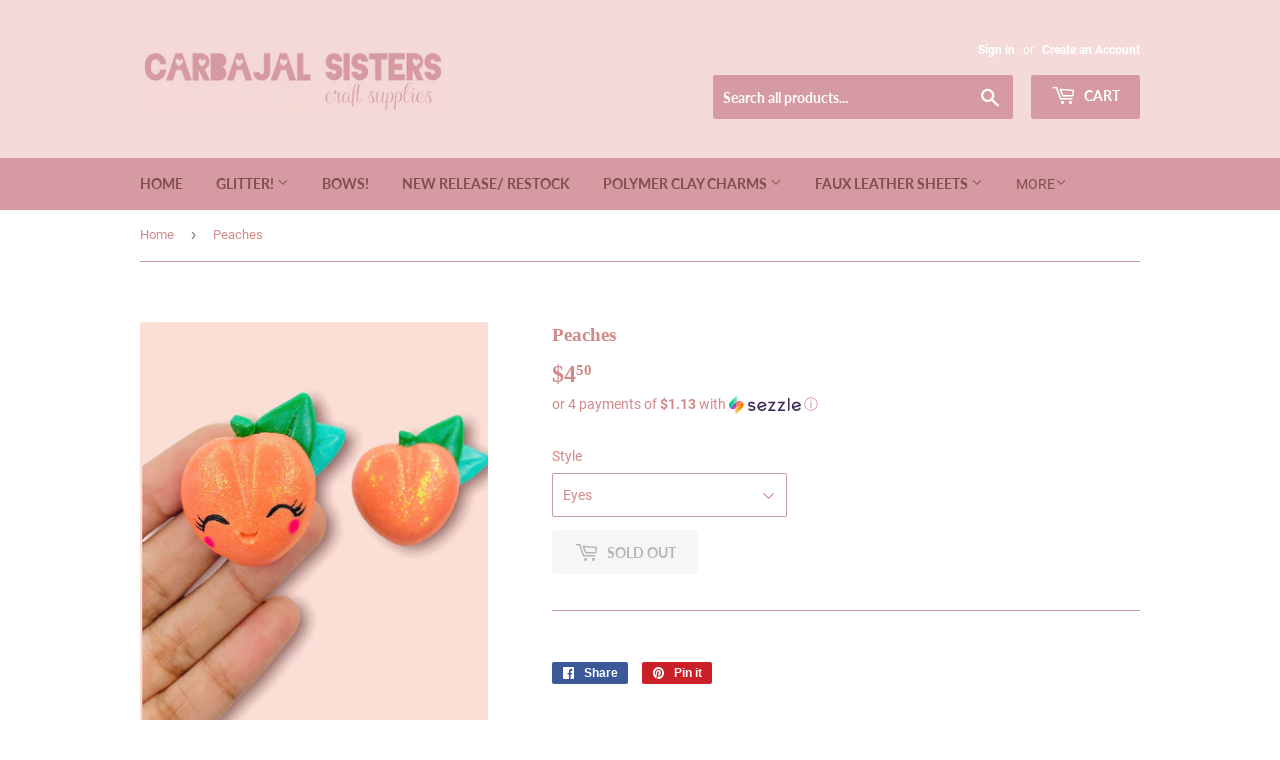

--- FILE ---
content_type: text/html; charset=utf-8
request_url: https://www.carbajalsisters.com/products/peaches-1
body_size: 21608
content:
<!doctype html>
<html class="no-touch no-js" lang="en">
<head>
  <meta name="p:domain_verify" content="868638d993bede26d327fd233cbc4d86"/>
  <script>(function(H){H.className=H.className.replace(/\bno-js\b/,'js')})(document.documentElement)</script>
  <!-- Basic page needs ================================================== -->
  <meta charset="utf-8">
  <meta http-equiv="X-UA-Compatible" content="IE=edge,chrome=1">

  
  <link rel="shortcut icon" href="//www.carbajalsisters.com/cdn/shop/files/smlogo_32x32.png?v=1614475191" type="image/png" />
  

  <!-- Title and description ================================================== -->
  <title>
  Peaches &ndash; Carbajal Sisters 
  </title>

  

  <!-- Product meta ================================================== -->
  <!-- /snippets/social-meta-tags.liquid -->




<meta property="og:site_name" content="Carbajal Sisters ">
<meta property="og:url" content="https://www.carbajalsisters.com/products/peaches-1">
<meta property="og:title" content="Peaches">
<meta property="og:type" content="product">
<meta property="og:description" content="handmade clay figurines ">

  <meta property="og:price:amount" content="4.50">
  <meta property="og:price:currency" content="USD">

<meta property="og:image" content="http://www.carbajalsisters.com/cdn/shop/products/275310731_693658598489709_5471282564611238910_n_1200x1200.jpg?v=1647816643">
<meta property="og:image:secure_url" content="https://www.carbajalsisters.com/cdn/shop/products/275310731_693658598489709_5471282564611238910_n_1200x1200.jpg?v=1647816643">


<meta name="twitter:card" content="summary_large_image">
<meta name="twitter:title" content="Peaches">
<meta name="twitter:description" content="handmade clay figurines ">


  <!-- Helpers ================================================== -->
  <link rel="canonical" href="https://www.carbajalsisters.com/products/peaches-1">
  <meta name="viewport" content="width=device-width,initial-scale=1">

  <!-- CSS ================================================== -->
  <link href="//www.carbajalsisters.com/cdn/shop/t/7/assets/theme.scss.css?v=88865485289845787111696721163" rel="stylesheet" type="text/css" media="all" />

  <!-- Header hook for plugins ================================================== -->
  <script>window.performance && window.performance.mark && window.performance.mark('shopify.content_for_header.start');</script><meta id="shopify-digital-wallet" name="shopify-digital-wallet" content="/26503905365/digital_wallets/dialog">
<meta name="shopify-checkout-api-token" content="73f498baa27d6595e90d7d75c9d3842d">
<link rel="alternate" type="application/json+oembed" href="https://www.carbajalsisters.com/products/peaches-1.oembed">
<script async="async" src="/checkouts/internal/preloads.js?locale=en-US"></script>
<link rel="preconnect" href="https://shop.app" crossorigin="anonymous">
<script async="async" src="https://shop.app/checkouts/internal/preloads.js?locale=en-US&shop_id=26503905365" crossorigin="anonymous"></script>
<script id="shopify-features" type="application/json">{"accessToken":"73f498baa27d6595e90d7d75c9d3842d","betas":["rich-media-storefront-analytics"],"domain":"www.carbajalsisters.com","predictiveSearch":true,"shopId":26503905365,"locale":"en"}</script>
<script>var Shopify = Shopify || {};
Shopify.shop = "arianna-and-summer-s-bowtique.myshopify.com";
Shopify.locale = "en";
Shopify.currency = {"active":"USD","rate":"1.0"};
Shopify.country = "US";
Shopify.theme = {"name":"Copy of Supply","id":83749437525,"schema_name":"Supply","schema_version":"9.4.1","theme_store_id":679,"role":"main"};
Shopify.theme.handle = "null";
Shopify.theme.style = {"id":null,"handle":null};
Shopify.cdnHost = "www.carbajalsisters.com/cdn";
Shopify.routes = Shopify.routes || {};
Shopify.routes.root = "/";</script>
<script type="module">!function(o){(o.Shopify=o.Shopify||{}).modules=!0}(window);</script>
<script>!function(o){function n(){var o=[];function n(){o.push(Array.prototype.slice.apply(arguments))}return n.q=o,n}var t=o.Shopify=o.Shopify||{};t.loadFeatures=n(),t.autoloadFeatures=n()}(window);</script>
<script>
  window.ShopifyPay = window.ShopifyPay || {};
  window.ShopifyPay.apiHost = "shop.app\/pay";
  window.ShopifyPay.redirectState = null;
</script>
<script id="shop-js-analytics" type="application/json">{"pageType":"product"}</script>
<script defer="defer" async type="module" src="//www.carbajalsisters.com/cdn/shopifycloud/shop-js/modules/v2/client.init-shop-cart-sync_BT-GjEfc.en.esm.js"></script>
<script defer="defer" async type="module" src="//www.carbajalsisters.com/cdn/shopifycloud/shop-js/modules/v2/chunk.common_D58fp_Oc.esm.js"></script>
<script defer="defer" async type="module" src="//www.carbajalsisters.com/cdn/shopifycloud/shop-js/modules/v2/chunk.modal_xMitdFEc.esm.js"></script>
<script type="module">
  await import("//www.carbajalsisters.com/cdn/shopifycloud/shop-js/modules/v2/client.init-shop-cart-sync_BT-GjEfc.en.esm.js");
await import("//www.carbajalsisters.com/cdn/shopifycloud/shop-js/modules/v2/chunk.common_D58fp_Oc.esm.js");
await import("//www.carbajalsisters.com/cdn/shopifycloud/shop-js/modules/v2/chunk.modal_xMitdFEc.esm.js");

  window.Shopify.SignInWithShop?.initShopCartSync?.({"fedCMEnabled":true,"windoidEnabled":true});

</script>
<script>
  window.Shopify = window.Shopify || {};
  if (!window.Shopify.featureAssets) window.Shopify.featureAssets = {};
  window.Shopify.featureAssets['shop-js'] = {"shop-cart-sync":["modules/v2/client.shop-cart-sync_DZOKe7Ll.en.esm.js","modules/v2/chunk.common_D58fp_Oc.esm.js","modules/v2/chunk.modal_xMitdFEc.esm.js"],"init-fed-cm":["modules/v2/client.init-fed-cm_B6oLuCjv.en.esm.js","modules/v2/chunk.common_D58fp_Oc.esm.js","modules/v2/chunk.modal_xMitdFEc.esm.js"],"shop-cash-offers":["modules/v2/client.shop-cash-offers_D2sdYoxE.en.esm.js","modules/v2/chunk.common_D58fp_Oc.esm.js","modules/v2/chunk.modal_xMitdFEc.esm.js"],"shop-login-button":["modules/v2/client.shop-login-button_QeVjl5Y3.en.esm.js","modules/v2/chunk.common_D58fp_Oc.esm.js","modules/v2/chunk.modal_xMitdFEc.esm.js"],"pay-button":["modules/v2/client.pay-button_DXTOsIq6.en.esm.js","modules/v2/chunk.common_D58fp_Oc.esm.js","modules/v2/chunk.modal_xMitdFEc.esm.js"],"shop-button":["modules/v2/client.shop-button_DQZHx9pm.en.esm.js","modules/v2/chunk.common_D58fp_Oc.esm.js","modules/v2/chunk.modal_xMitdFEc.esm.js"],"avatar":["modules/v2/client.avatar_BTnouDA3.en.esm.js"],"init-windoid":["modules/v2/client.init-windoid_CR1B-cfM.en.esm.js","modules/v2/chunk.common_D58fp_Oc.esm.js","modules/v2/chunk.modal_xMitdFEc.esm.js"],"init-shop-for-new-customer-accounts":["modules/v2/client.init-shop-for-new-customer-accounts_C_vY_xzh.en.esm.js","modules/v2/client.shop-login-button_QeVjl5Y3.en.esm.js","modules/v2/chunk.common_D58fp_Oc.esm.js","modules/v2/chunk.modal_xMitdFEc.esm.js"],"init-shop-email-lookup-coordinator":["modules/v2/client.init-shop-email-lookup-coordinator_BI7n9ZSv.en.esm.js","modules/v2/chunk.common_D58fp_Oc.esm.js","modules/v2/chunk.modal_xMitdFEc.esm.js"],"init-shop-cart-sync":["modules/v2/client.init-shop-cart-sync_BT-GjEfc.en.esm.js","modules/v2/chunk.common_D58fp_Oc.esm.js","modules/v2/chunk.modal_xMitdFEc.esm.js"],"shop-toast-manager":["modules/v2/client.shop-toast-manager_DiYdP3xc.en.esm.js","modules/v2/chunk.common_D58fp_Oc.esm.js","modules/v2/chunk.modal_xMitdFEc.esm.js"],"init-customer-accounts":["modules/v2/client.init-customer-accounts_D9ZNqS-Q.en.esm.js","modules/v2/client.shop-login-button_QeVjl5Y3.en.esm.js","modules/v2/chunk.common_D58fp_Oc.esm.js","modules/v2/chunk.modal_xMitdFEc.esm.js"],"init-customer-accounts-sign-up":["modules/v2/client.init-customer-accounts-sign-up_iGw4briv.en.esm.js","modules/v2/client.shop-login-button_QeVjl5Y3.en.esm.js","modules/v2/chunk.common_D58fp_Oc.esm.js","modules/v2/chunk.modal_xMitdFEc.esm.js"],"shop-follow-button":["modules/v2/client.shop-follow-button_CqMgW2wH.en.esm.js","modules/v2/chunk.common_D58fp_Oc.esm.js","modules/v2/chunk.modal_xMitdFEc.esm.js"],"checkout-modal":["modules/v2/client.checkout-modal_xHeaAweL.en.esm.js","modules/v2/chunk.common_D58fp_Oc.esm.js","modules/v2/chunk.modal_xMitdFEc.esm.js"],"shop-login":["modules/v2/client.shop-login_D91U-Q7h.en.esm.js","modules/v2/chunk.common_D58fp_Oc.esm.js","modules/v2/chunk.modal_xMitdFEc.esm.js"],"lead-capture":["modules/v2/client.lead-capture_BJmE1dJe.en.esm.js","modules/v2/chunk.common_D58fp_Oc.esm.js","modules/v2/chunk.modal_xMitdFEc.esm.js"],"payment-terms":["modules/v2/client.payment-terms_Ci9AEqFq.en.esm.js","modules/v2/chunk.common_D58fp_Oc.esm.js","modules/v2/chunk.modal_xMitdFEc.esm.js"]};
</script>
<script>(function() {
  var isLoaded = false;
  function asyncLoad() {
    if (isLoaded) return;
    isLoaded = true;
    var urls = ["https:\/\/shopify-widget.route.com\/shopify.widget.js?shop=arianna-and-summer-s-bowtique.myshopify.com"];
    for (var i = 0; i < urls.length; i++) {
      var s = document.createElement('script');
      s.type = 'text/javascript';
      s.async = true;
      s.src = urls[i];
      var x = document.getElementsByTagName('script')[0];
      x.parentNode.insertBefore(s, x);
    }
  };
  if(window.attachEvent) {
    window.attachEvent('onload', asyncLoad);
  } else {
    window.addEventListener('load', asyncLoad, false);
  }
})();</script>
<script id="__st">var __st={"a":26503905365,"offset":-21600,"reqid":"63bf67a6-28f2-4b46-8810-1089b073934b-1769035676","pageurl":"www.carbajalsisters.com\/products\/peaches-1","u":"2fec883b9db0","p":"product","rtyp":"product","rid":6734933622869};</script>
<script>window.ShopifyPaypalV4VisibilityTracking = true;</script>
<script id="captcha-bootstrap">!function(){'use strict';const t='contact',e='account',n='new_comment',o=[[t,t],['blogs',n],['comments',n],[t,'customer']],c=[[e,'customer_login'],[e,'guest_login'],[e,'recover_customer_password'],[e,'create_customer']],r=t=>t.map((([t,e])=>`form[action*='/${t}']:not([data-nocaptcha='true']) input[name='form_type'][value='${e}']`)).join(','),a=t=>()=>t?[...document.querySelectorAll(t)].map((t=>t.form)):[];function s(){const t=[...o],e=r(t);return a(e)}const i='password',u='form_key',d=['recaptcha-v3-token','g-recaptcha-response','h-captcha-response',i],f=()=>{try{return window.sessionStorage}catch{return}},m='__shopify_v',_=t=>t.elements[u];function p(t,e,n=!1){try{const o=window.sessionStorage,c=JSON.parse(o.getItem(e)),{data:r}=function(t){const{data:e,action:n}=t;return t[m]||n?{data:e,action:n}:{data:t,action:n}}(c);for(const[e,n]of Object.entries(r))t.elements[e]&&(t.elements[e].value=n);n&&o.removeItem(e)}catch(o){console.error('form repopulation failed',{error:o})}}const l='form_type',E='cptcha';function T(t){t.dataset[E]=!0}const w=window,h=w.document,L='Shopify',v='ce_forms',y='captcha';let A=!1;((t,e)=>{const n=(g='f06e6c50-85a8-45c8-87d0-21a2b65856fe',I='https://cdn.shopify.com/shopifycloud/storefront-forms-hcaptcha/ce_storefront_forms_captcha_hcaptcha.v1.5.2.iife.js',D={infoText:'Protected by hCaptcha',privacyText:'Privacy',termsText:'Terms'},(t,e,n)=>{const o=w[L][v],c=o.bindForm;if(c)return c(t,g,e,D).then(n);var r;o.q.push([[t,g,e,D],n]),r=I,A||(h.body.append(Object.assign(h.createElement('script'),{id:'captcha-provider',async:!0,src:r})),A=!0)});var g,I,D;w[L]=w[L]||{},w[L][v]=w[L][v]||{},w[L][v].q=[],w[L][y]=w[L][y]||{},w[L][y].protect=function(t,e){n(t,void 0,e),T(t)},Object.freeze(w[L][y]),function(t,e,n,w,h,L){const[v,y,A,g]=function(t,e,n){const i=e?o:[],u=t?c:[],d=[...i,...u],f=r(d),m=r(i),_=r(d.filter((([t,e])=>n.includes(e))));return[a(f),a(m),a(_),s()]}(w,h,L),I=t=>{const e=t.target;return e instanceof HTMLFormElement?e:e&&e.form},D=t=>v().includes(t);t.addEventListener('submit',(t=>{const e=I(t);if(!e)return;const n=D(e)&&!e.dataset.hcaptchaBound&&!e.dataset.recaptchaBound,o=_(e),c=g().includes(e)&&(!o||!o.value);(n||c)&&t.preventDefault(),c&&!n&&(function(t){try{if(!f())return;!function(t){const e=f();if(!e)return;const n=_(t);if(!n)return;const o=n.value;o&&e.removeItem(o)}(t);const e=Array.from(Array(32),(()=>Math.random().toString(36)[2])).join('');!function(t,e){_(t)||t.append(Object.assign(document.createElement('input'),{type:'hidden',name:u})),t.elements[u].value=e}(t,e),function(t,e){const n=f();if(!n)return;const o=[...t.querySelectorAll(`input[type='${i}']`)].map((({name:t})=>t)),c=[...d,...o],r={};for(const[a,s]of new FormData(t).entries())c.includes(a)||(r[a]=s);n.setItem(e,JSON.stringify({[m]:1,action:t.action,data:r}))}(t,e)}catch(e){console.error('failed to persist form',e)}}(e),e.submit())}));const S=(t,e)=>{t&&!t.dataset[E]&&(n(t,e.some((e=>e===t))),T(t))};for(const o of['focusin','change'])t.addEventListener(o,(t=>{const e=I(t);D(e)&&S(e,y())}));const B=e.get('form_key'),M=e.get(l),P=B&&M;t.addEventListener('DOMContentLoaded',(()=>{const t=y();if(P)for(const e of t)e.elements[l].value===M&&p(e,B);[...new Set([...A(),...v().filter((t=>'true'===t.dataset.shopifyCaptcha))])].forEach((e=>S(e,t)))}))}(h,new URLSearchParams(w.location.search),n,t,e,['guest_login'])})(!0,!0)}();</script>
<script integrity="sha256-4kQ18oKyAcykRKYeNunJcIwy7WH5gtpwJnB7kiuLZ1E=" data-source-attribution="shopify.loadfeatures" defer="defer" src="//www.carbajalsisters.com/cdn/shopifycloud/storefront/assets/storefront/load_feature-a0a9edcb.js" crossorigin="anonymous"></script>
<script crossorigin="anonymous" defer="defer" src="//www.carbajalsisters.com/cdn/shopifycloud/storefront/assets/shopify_pay/storefront-65b4c6d7.js?v=20250812"></script>
<script data-source-attribution="shopify.dynamic_checkout.dynamic.init">var Shopify=Shopify||{};Shopify.PaymentButton=Shopify.PaymentButton||{isStorefrontPortableWallets:!0,init:function(){window.Shopify.PaymentButton.init=function(){};var t=document.createElement("script");t.src="https://www.carbajalsisters.com/cdn/shopifycloud/portable-wallets/latest/portable-wallets.en.js",t.type="module",document.head.appendChild(t)}};
</script>
<script data-source-attribution="shopify.dynamic_checkout.buyer_consent">
  function portableWalletsHideBuyerConsent(e){var t=document.getElementById("shopify-buyer-consent"),n=document.getElementById("shopify-subscription-policy-button");t&&n&&(t.classList.add("hidden"),t.setAttribute("aria-hidden","true"),n.removeEventListener("click",e))}function portableWalletsShowBuyerConsent(e){var t=document.getElementById("shopify-buyer-consent"),n=document.getElementById("shopify-subscription-policy-button");t&&n&&(t.classList.remove("hidden"),t.removeAttribute("aria-hidden"),n.addEventListener("click",e))}window.Shopify?.PaymentButton&&(window.Shopify.PaymentButton.hideBuyerConsent=portableWalletsHideBuyerConsent,window.Shopify.PaymentButton.showBuyerConsent=portableWalletsShowBuyerConsent);
</script>
<script>
  function portableWalletsCleanup(e){e&&e.src&&console.error("Failed to load portable wallets script "+e.src);var t=document.querySelectorAll("shopify-accelerated-checkout .shopify-payment-button__skeleton, shopify-accelerated-checkout-cart .wallet-cart-button__skeleton"),e=document.getElementById("shopify-buyer-consent");for(let e=0;e<t.length;e++)t[e].remove();e&&e.remove()}function portableWalletsNotLoadedAsModule(e){e instanceof ErrorEvent&&"string"==typeof e.message&&e.message.includes("import.meta")&&"string"==typeof e.filename&&e.filename.includes("portable-wallets")&&(window.removeEventListener("error",portableWalletsNotLoadedAsModule),window.Shopify.PaymentButton.failedToLoad=e,"loading"===document.readyState?document.addEventListener("DOMContentLoaded",window.Shopify.PaymentButton.init):window.Shopify.PaymentButton.init())}window.addEventListener("error",portableWalletsNotLoadedAsModule);
</script>

<script type="module" src="https://www.carbajalsisters.com/cdn/shopifycloud/portable-wallets/latest/portable-wallets.en.js" onError="portableWalletsCleanup(this)" crossorigin="anonymous"></script>
<script nomodule>
  document.addEventListener("DOMContentLoaded", portableWalletsCleanup);
</script>

<link id="shopify-accelerated-checkout-styles" rel="stylesheet" media="screen" href="https://www.carbajalsisters.com/cdn/shopifycloud/portable-wallets/latest/accelerated-checkout-backwards-compat.css" crossorigin="anonymous">
<style id="shopify-accelerated-checkout-cart">
        #shopify-buyer-consent {
  margin-top: 1em;
  display: inline-block;
  width: 100%;
}

#shopify-buyer-consent.hidden {
  display: none;
}

#shopify-subscription-policy-button {
  background: none;
  border: none;
  padding: 0;
  text-decoration: underline;
  font-size: inherit;
  cursor: pointer;
}

#shopify-subscription-policy-button::before {
  box-shadow: none;
}

      </style>

<script>window.performance && window.performance.mark && window.performance.mark('shopify.content_for_header.end');</script>

  
  

  <script src="//www.carbajalsisters.com/cdn/shop/t/7/assets/jquery-2.2.3.min.js?v=58211863146907186831612834572" type="text/javascript"></script>

  <script src="//www.carbajalsisters.com/cdn/shop/t/7/assets/lazysizes.min.js?v=8147953233334221341612834572" async="async"></script>
  <script src="//www.carbajalsisters.com/cdn/shop/t/7/assets/vendor.js?v=106177282645720727331612834575" defer="defer"></script>
  <script src="//www.carbajalsisters.com/cdn/shop/t/7/assets/theme.js?v=101032925150695245641618579846" defer="defer"></script>


<link href="https://monorail-edge.shopifysvc.com" rel="dns-prefetch">
<script>(function(){if ("sendBeacon" in navigator && "performance" in window) {try {var session_token_from_headers = performance.getEntriesByType('navigation')[0].serverTiming.find(x => x.name == '_s').description;} catch {var session_token_from_headers = undefined;}var session_cookie_matches = document.cookie.match(/_shopify_s=([^;]*)/);var session_token_from_cookie = session_cookie_matches && session_cookie_matches.length === 2 ? session_cookie_matches[1] : "";var session_token = session_token_from_headers || session_token_from_cookie || "";function handle_abandonment_event(e) {var entries = performance.getEntries().filter(function(entry) {return /monorail-edge.shopifysvc.com/.test(entry.name);});if (!window.abandonment_tracked && entries.length === 0) {window.abandonment_tracked = true;var currentMs = Date.now();var navigation_start = performance.timing.navigationStart;var payload = {shop_id: 26503905365,url: window.location.href,navigation_start,duration: currentMs - navigation_start,session_token,page_type: "product"};window.navigator.sendBeacon("https://monorail-edge.shopifysvc.com/v1/produce", JSON.stringify({schema_id: "online_store_buyer_site_abandonment/1.1",payload: payload,metadata: {event_created_at_ms: currentMs,event_sent_at_ms: currentMs}}));}}window.addEventListener('pagehide', handle_abandonment_event);}}());</script>
<script id="web-pixels-manager-setup">(function e(e,d,r,n,o){if(void 0===o&&(o={}),!Boolean(null===(a=null===(i=window.Shopify)||void 0===i?void 0:i.analytics)||void 0===a?void 0:a.replayQueue)){var i,a;window.Shopify=window.Shopify||{};var t=window.Shopify;t.analytics=t.analytics||{};var s=t.analytics;s.replayQueue=[],s.publish=function(e,d,r){return s.replayQueue.push([e,d,r]),!0};try{self.performance.mark("wpm:start")}catch(e){}var l=function(){var e={modern:/Edge?\/(1{2}[4-9]|1[2-9]\d|[2-9]\d{2}|\d{4,})\.\d+(\.\d+|)|Firefox\/(1{2}[4-9]|1[2-9]\d|[2-9]\d{2}|\d{4,})\.\d+(\.\d+|)|Chrom(ium|e)\/(9{2}|\d{3,})\.\d+(\.\d+|)|(Maci|X1{2}).+ Version\/(15\.\d+|(1[6-9]|[2-9]\d|\d{3,})\.\d+)([,.]\d+|)( \(\w+\)|)( Mobile\/\w+|) Safari\/|Chrome.+OPR\/(9{2}|\d{3,})\.\d+\.\d+|(CPU[ +]OS|iPhone[ +]OS|CPU[ +]iPhone|CPU IPhone OS|CPU iPad OS)[ +]+(15[._]\d+|(1[6-9]|[2-9]\d|\d{3,})[._]\d+)([._]\d+|)|Android:?[ /-](13[3-9]|1[4-9]\d|[2-9]\d{2}|\d{4,})(\.\d+|)(\.\d+|)|Android.+Firefox\/(13[5-9]|1[4-9]\d|[2-9]\d{2}|\d{4,})\.\d+(\.\d+|)|Android.+Chrom(ium|e)\/(13[3-9]|1[4-9]\d|[2-9]\d{2}|\d{4,})\.\d+(\.\d+|)|SamsungBrowser\/([2-9]\d|\d{3,})\.\d+/,legacy:/Edge?\/(1[6-9]|[2-9]\d|\d{3,})\.\d+(\.\d+|)|Firefox\/(5[4-9]|[6-9]\d|\d{3,})\.\d+(\.\d+|)|Chrom(ium|e)\/(5[1-9]|[6-9]\d|\d{3,})\.\d+(\.\d+|)([\d.]+$|.*Safari\/(?![\d.]+ Edge\/[\d.]+$))|(Maci|X1{2}).+ Version\/(10\.\d+|(1[1-9]|[2-9]\d|\d{3,})\.\d+)([,.]\d+|)( \(\w+\)|)( Mobile\/\w+|) Safari\/|Chrome.+OPR\/(3[89]|[4-9]\d|\d{3,})\.\d+\.\d+|(CPU[ +]OS|iPhone[ +]OS|CPU[ +]iPhone|CPU IPhone OS|CPU iPad OS)[ +]+(10[._]\d+|(1[1-9]|[2-9]\d|\d{3,})[._]\d+)([._]\d+|)|Android:?[ /-](13[3-9]|1[4-9]\d|[2-9]\d{2}|\d{4,})(\.\d+|)(\.\d+|)|Mobile Safari.+OPR\/([89]\d|\d{3,})\.\d+\.\d+|Android.+Firefox\/(13[5-9]|1[4-9]\d|[2-9]\d{2}|\d{4,})\.\d+(\.\d+|)|Android.+Chrom(ium|e)\/(13[3-9]|1[4-9]\d|[2-9]\d{2}|\d{4,})\.\d+(\.\d+|)|Android.+(UC? ?Browser|UCWEB|U3)[ /]?(15\.([5-9]|\d{2,})|(1[6-9]|[2-9]\d|\d{3,})\.\d+)\.\d+|SamsungBrowser\/(5\.\d+|([6-9]|\d{2,})\.\d+)|Android.+MQ{2}Browser\/(14(\.(9|\d{2,})|)|(1[5-9]|[2-9]\d|\d{3,})(\.\d+|))(\.\d+|)|K[Aa][Ii]OS\/(3\.\d+|([4-9]|\d{2,})\.\d+)(\.\d+|)/},d=e.modern,r=e.legacy,n=navigator.userAgent;return n.match(d)?"modern":n.match(r)?"legacy":"unknown"}(),u="modern"===l?"modern":"legacy",c=(null!=n?n:{modern:"",legacy:""})[u],f=function(e){return[e.baseUrl,"/wpm","/b",e.hashVersion,"modern"===e.buildTarget?"m":"l",".js"].join("")}({baseUrl:d,hashVersion:r,buildTarget:u}),m=function(e){var d=e.version,r=e.bundleTarget,n=e.surface,o=e.pageUrl,i=e.monorailEndpoint;return{emit:function(e){var a=e.status,t=e.errorMsg,s=(new Date).getTime(),l=JSON.stringify({metadata:{event_sent_at_ms:s},events:[{schema_id:"web_pixels_manager_load/3.1",payload:{version:d,bundle_target:r,page_url:o,status:a,surface:n,error_msg:t},metadata:{event_created_at_ms:s}}]});if(!i)return console&&console.warn&&console.warn("[Web Pixels Manager] No Monorail endpoint provided, skipping logging."),!1;try{return self.navigator.sendBeacon.bind(self.navigator)(i,l)}catch(e){}var u=new XMLHttpRequest;try{return u.open("POST",i,!0),u.setRequestHeader("Content-Type","text/plain"),u.send(l),!0}catch(e){return console&&console.warn&&console.warn("[Web Pixels Manager] Got an unhandled error while logging to Monorail."),!1}}}}({version:r,bundleTarget:l,surface:e.surface,pageUrl:self.location.href,monorailEndpoint:e.monorailEndpoint});try{o.browserTarget=l,function(e){var d=e.src,r=e.async,n=void 0===r||r,o=e.onload,i=e.onerror,a=e.sri,t=e.scriptDataAttributes,s=void 0===t?{}:t,l=document.createElement("script"),u=document.querySelector("head"),c=document.querySelector("body");if(l.async=n,l.src=d,a&&(l.integrity=a,l.crossOrigin="anonymous"),s)for(var f in s)if(Object.prototype.hasOwnProperty.call(s,f))try{l.dataset[f]=s[f]}catch(e){}if(o&&l.addEventListener("load",o),i&&l.addEventListener("error",i),u)u.appendChild(l);else{if(!c)throw new Error("Did not find a head or body element to append the script");c.appendChild(l)}}({src:f,async:!0,onload:function(){if(!function(){var e,d;return Boolean(null===(d=null===(e=window.Shopify)||void 0===e?void 0:e.analytics)||void 0===d?void 0:d.initialized)}()){var d=window.webPixelsManager.init(e)||void 0;if(d){var r=window.Shopify.analytics;r.replayQueue.forEach((function(e){var r=e[0],n=e[1],o=e[2];d.publishCustomEvent(r,n,o)})),r.replayQueue=[],r.publish=d.publishCustomEvent,r.visitor=d.visitor,r.initialized=!0}}},onerror:function(){return m.emit({status:"failed",errorMsg:"".concat(f," has failed to load")})},sri:function(e){var d=/^sha384-[A-Za-z0-9+/=]+$/;return"string"==typeof e&&d.test(e)}(c)?c:"",scriptDataAttributes:o}),m.emit({status:"loading"})}catch(e){m.emit({status:"failed",errorMsg:(null==e?void 0:e.message)||"Unknown error"})}}})({shopId: 26503905365,storefrontBaseUrl: "https://www.carbajalsisters.com",extensionsBaseUrl: "https://extensions.shopifycdn.com/cdn/shopifycloud/web-pixels-manager",monorailEndpoint: "https://monorail-edge.shopifysvc.com/unstable/produce_batch",surface: "storefront-renderer",enabledBetaFlags: ["2dca8a86"],webPixelsConfigList: [{"id":"163479831","configuration":"{\"tagID\":\"2613535063487\"}","eventPayloadVersion":"v1","runtimeContext":"STRICT","scriptVersion":"18031546ee651571ed29edbe71a3550b","type":"APP","apiClientId":3009811,"privacyPurposes":["ANALYTICS","MARKETING","SALE_OF_DATA"],"dataSharingAdjustments":{"protectedCustomerApprovalScopes":["read_customer_address","read_customer_email","read_customer_name","read_customer_personal_data","read_customer_phone"]}},{"id":"shopify-app-pixel","configuration":"{}","eventPayloadVersion":"v1","runtimeContext":"STRICT","scriptVersion":"0450","apiClientId":"shopify-pixel","type":"APP","privacyPurposes":["ANALYTICS","MARKETING"]},{"id":"shopify-custom-pixel","eventPayloadVersion":"v1","runtimeContext":"LAX","scriptVersion":"0450","apiClientId":"shopify-pixel","type":"CUSTOM","privacyPurposes":["ANALYTICS","MARKETING"]}],isMerchantRequest: false,initData: {"shop":{"name":"Carbajal Sisters ","paymentSettings":{"currencyCode":"USD"},"myshopifyDomain":"arianna-and-summer-s-bowtique.myshopify.com","countryCode":"US","storefrontUrl":"https:\/\/www.carbajalsisters.com"},"customer":null,"cart":null,"checkout":null,"productVariants":[{"price":{"amount":4.5,"currencyCode":"USD"},"product":{"title":"Peaches","vendor":"Arianna and Summer’s Bowtique","id":"6734933622869","untranslatedTitle":"Peaches","url":"\/products\/peaches-1","type":""},"id":"39981908459605","image":{"src":"\/\/www.carbajalsisters.com\/cdn\/shop\/products\/275310731_693658598489709_5471282564611238910_n.jpg?v=1647816643"},"sku":null,"title":"Eyes","untranslatedTitle":"Eyes"},{"price":{"amount":4.5,"currencyCode":"USD"},"product":{"title":"Peaches","vendor":"Arianna and Summer’s Bowtique","id":"6734933622869","untranslatedTitle":"Peaches","url":"\/products\/peaches-1","type":""},"id":"39981908492373","image":{"src":"\/\/www.carbajalsisters.com\/cdn\/shop\/products\/275310731_693658598489709_5471282564611238910_n.jpg?v=1647816643"},"sku":null,"title":"No eyes","untranslatedTitle":"No eyes"}],"purchasingCompany":null},},"https://www.carbajalsisters.com/cdn","fcfee988w5aeb613cpc8e4bc33m6693e112",{"modern":"","legacy":""},{"shopId":"26503905365","storefrontBaseUrl":"https:\/\/www.carbajalsisters.com","extensionBaseUrl":"https:\/\/extensions.shopifycdn.com\/cdn\/shopifycloud\/web-pixels-manager","surface":"storefront-renderer","enabledBetaFlags":"[\"2dca8a86\"]","isMerchantRequest":"false","hashVersion":"fcfee988w5aeb613cpc8e4bc33m6693e112","publish":"custom","events":"[[\"page_viewed\",{}],[\"product_viewed\",{\"productVariant\":{\"price\":{\"amount\":4.5,\"currencyCode\":\"USD\"},\"product\":{\"title\":\"Peaches\",\"vendor\":\"Arianna and Summer’s Bowtique\",\"id\":\"6734933622869\",\"untranslatedTitle\":\"Peaches\",\"url\":\"\/products\/peaches-1\",\"type\":\"\"},\"id\":\"39981908459605\",\"image\":{\"src\":\"\/\/www.carbajalsisters.com\/cdn\/shop\/products\/275310731_693658598489709_5471282564611238910_n.jpg?v=1647816643\"},\"sku\":null,\"title\":\"Eyes\",\"untranslatedTitle\":\"Eyes\"}}]]"});</script><script>
  window.ShopifyAnalytics = window.ShopifyAnalytics || {};
  window.ShopifyAnalytics.meta = window.ShopifyAnalytics.meta || {};
  window.ShopifyAnalytics.meta.currency = 'USD';
  var meta = {"product":{"id":6734933622869,"gid":"gid:\/\/shopify\/Product\/6734933622869","vendor":"Arianna and Summer’s Bowtique","type":"","handle":"peaches-1","variants":[{"id":39981908459605,"price":450,"name":"Peaches - Eyes","public_title":"Eyes","sku":null},{"id":39981908492373,"price":450,"name":"Peaches - No eyes","public_title":"No eyes","sku":null}],"remote":false},"page":{"pageType":"product","resourceType":"product","resourceId":6734933622869,"requestId":"63bf67a6-28f2-4b46-8810-1089b073934b-1769035676"}};
  for (var attr in meta) {
    window.ShopifyAnalytics.meta[attr] = meta[attr];
  }
</script>
<script class="analytics">
  (function () {
    var customDocumentWrite = function(content) {
      var jquery = null;

      if (window.jQuery) {
        jquery = window.jQuery;
      } else if (window.Checkout && window.Checkout.$) {
        jquery = window.Checkout.$;
      }

      if (jquery) {
        jquery('body').append(content);
      }
    };

    var hasLoggedConversion = function(token) {
      if (token) {
        return document.cookie.indexOf('loggedConversion=' + token) !== -1;
      }
      return false;
    }

    var setCookieIfConversion = function(token) {
      if (token) {
        var twoMonthsFromNow = new Date(Date.now());
        twoMonthsFromNow.setMonth(twoMonthsFromNow.getMonth() + 2);

        document.cookie = 'loggedConversion=' + token + '; expires=' + twoMonthsFromNow;
      }
    }

    var trekkie = window.ShopifyAnalytics.lib = window.trekkie = window.trekkie || [];
    if (trekkie.integrations) {
      return;
    }
    trekkie.methods = [
      'identify',
      'page',
      'ready',
      'track',
      'trackForm',
      'trackLink'
    ];
    trekkie.factory = function(method) {
      return function() {
        var args = Array.prototype.slice.call(arguments);
        args.unshift(method);
        trekkie.push(args);
        return trekkie;
      };
    };
    for (var i = 0; i < trekkie.methods.length; i++) {
      var key = trekkie.methods[i];
      trekkie[key] = trekkie.factory(key);
    }
    trekkie.load = function(config) {
      trekkie.config = config || {};
      trekkie.config.initialDocumentCookie = document.cookie;
      var first = document.getElementsByTagName('script')[0];
      var script = document.createElement('script');
      script.type = 'text/javascript';
      script.onerror = function(e) {
        var scriptFallback = document.createElement('script');
        scriptFallback.type = 'text/javascript';
        scriptFallback.onerror = function(error) {
                var Monorail = {
      produce: function produce(monorailDomain, schemaId, payload) {
        var currentMs = new Date().getTime();
        var event = {
          schema_id: schemaId,
          payload: payload,
          metadata: {
            event_created_at_ms: currentMs,
            event_sent_at_ms: currentMs
          }
        };
        return Monorail.sendRequest("https://" + monorailDomain + "/v1/produce", JSON.stringify(event));
      },
      sendRequest: function sendRequest(endpointUrl, payload) {
        // Try the sendBeacon API
        if (window && window.navigator && typeof window.navigator.sendBeacon === 'function' && typeof window.Blob === 'function' && !Monorail.isIos12()) {
          var blobData = new window.Blob([payload], {
            type: 'text/plain'
          });

          if (window.navigator.sendBeacon(endpointUrl, blobData)) {
            return true;
          } // sendBeacon was not successful

        } // XHR beacon

        var xhr = new XMLHttpRequest();

        try {
          xhr.open('POST', endpointUrl);
          xhr.setRequestHeader('Content-Type', 'text/plain');
          xhr.send(payload);
        } catch (e) {
          console.log(e);
        }

        return false;
      },
      isIos12: function isIos12() {
        return window.navigator.userAgent.lastIndexOf('iPhone; CPU iPhone OS 12_') !== -1 || window.navigator.userAgent.lastIndexOf('iPad; CPU OS 12_') !== -1;
      }
    };
    Monorail.produce('monorail-edge.shopifysvc.com',
      'trekkie_storefront_load_errors/1.1',
      {shop_id: 26503905365,
      theme_id: 83749437525,
      app_name: "storefront",
      context_url: window.location.href,
      source_url: "//www.carbajalsisters.com/cdn/s/trekkie.storefront.9615f8e10e499e09ff0451d383e936edfcfbbf47.min.js"});

        };
        scriptFallback.async = true;
        scriptFallback.src = '//www.carbajalsisters.com/cdn/s/trekkie.storefront.9615f8e10e499e09ff0451d383e936edfcfbbf47.min.js';
        first.parentNode.insertBefore(scriptFallback, first);
      };
      script.async = true;
      script.src = '//www.carbajalsisters.com/cdn/s/trekkie.storefront.9615f8e10e499e09ff0451d383e936edfcfbbf47.min.js';
      first.parentNode.insertBefore(script, first);
    };
    trekkie.load(
      {"Trekkie":{"appName":"storefront","development":false,"defaultAttributes":{"shopId":26503905365,"isMerchantRequest":null,"themeId":83749437525,"themeCityHash":"10475009124430505456","contentLanguage":"en","currency":"USD","eventMetadataId":"3400855c-0935-4922-97b1-585f577d1b73"},"isServerSideCookieWritingEnabled":true,"monorailRegion":"shop_domain","enabledBetaFlags":["65f19447"]},"Session Attribution":{},"S2S":{"facebookCapiEnabled":false,"source":"trekkie-storefront-renderer","apiClientId":580111}}
    );

    var loaded = false;
    trekkie.ready(function() {
      if (loaded) return;
      loaded = true;

      window.ShopifyAnalytics.lib = window.trekkie;

      var originalDocumentWrite = document.write;
      document.write = customDocumentWrite;
      try { window.ShopifyAnalytics.merchantGoogleAnalytics.call(this); } catch(error) {};
      document.write = originalDocumentWrite;

      window.ShopifyAnalytics.lib.page(null,{"pageType":"product","resourceType":"product","resourceId":6734933622869,"requestId":"63bf67a6-28f2-4b46-8810-1089b073934b-1769035676","shopifyEmitted":true});

      var match = window.location.pathname.match(/checkouts\/(.+)\/(thank_you|post_purchase)/)
      var token = match? match[1]: undefined;
      if (!hasLoggedConversion(token)) {
        setCookieIfConversion(token);
        window.ShopifyAnalytics.lib.track("Viewed Product",{"currency":"USD","variantId":39981908459605,"productId":6734933622869,"productGid":"gid:\/\/shopify\/Product\/6734933622869","name":"Peaches - Eyes","price":"4.50","sku":null,"brand":"Arianna and Summer’s Bowtique","variant":"Eyes","category":"","nonInteraction":true,"remote":false},undefined,undefined,{"shopifyEmitted":true});
      window.ShopifyAnalytics.lib.track("monorail:\/\/trekkie_storefront_viewed_product\/1.1",{"currency":"USD","variantId":39981908459605,"productId":6734933622869,"productGid":"gid:\/\/shopify\/Product\/6734933622869","name":"Peaches - Eyes","price":"4.50","sku":null,"brand":"Arianna and Summer’s Bowtique","variant":"Eyes","category":"","nonInteraction":true,"remote":false,"referer":"https:\/\/www.carbajalsisters.com\/products\/peaches-1"});
      }
    });


        var eventsListenerScript = document.createElement('script');
        eventsListenerScript.async = true;
        eventsListenerScript.src = "//www.carbajalsisters.com/cdn/shopifycloud/storefront/assets/shop_events_listener-3da45d37.js";
        document.getElementsByTagName('head')[0].appendChild(eventsListenerScript);

})();</script>
<script
  defer
  src="https://www.carbajalsisters.com/cdn/shopifycloud/perf-kit/shopify-perf-kit-3.0.4.min.js"
  data-application="storefront-renderer"
  data-shop-id="26503905365"
  data-render-region="gcp-us-central1"
  data-page-type="product"
  data-theme-instance-id="83749437525"
  data-theme-name="Supply"
  data-theme-version="9.4.1"
  data-monorail-region="shop_domain"
  data-resource-timing-sampling-rate="10"
  data-shs="true"
  data-shs-beacon="true"
  data-shs-export-with-fetch="true"
  data-shs-logs-sample-rate="1"
  data-shs-beacon-endpoint="https://www.carbajalsisters.com/api/collect"
></script>
</head>

<body id="peaches" class="template-product">

  <div id="shopify-section-header" class="shopify-section header-section"><header class="site-header" role="banner" data-section-id="header" data-section-type="header-section">
  <div class="wrapper">

    <div class="grid--full">
      <div class="grid-item large--one-half">
        
          <div class="h1 header-logo" itemscope itemtype="http://schema.org/Organization">
        
          
          

          <a href="/" itemprop="url">
            <div class="lazyload__image-wrapper no-js header-logo__image" style="max-width:305px;">
              <div style="padding-top:22.207195022991613%;">
                <img class="lazyload js"
                  data-src="//www.carbajalsisters.com/cdn/shop/files/logo_2_{width}x.jpg?v=1614309246"
                  data-widths="[180, 360, 540, 720, 900, 1080, 1296, 1512, 1728, 2048]"
                  data-aspectratio="4.503045066991474"
                  data-sizes="auto"
                  alt="Carbajal Sisters "
                  style="width:305px;">
              </div>
            </div>
            <noscript>
              
              <img src="//www.carbajalsisters.com/cdn/shop/files/logo_2_305x.jpg?v=1614309246"
                srcset="//www.carbajalsisters.com/cdn/shop/files/logo_2_305x.jpg?v=1614309246 1x, //www.carbajalsisters.com/cdn/shop/files/logo_2_305x@2x.jpg?v=1614309246 2x"
                alt="Carbajal Sisters "
                itemprop="logo"
                style="max-width:305px;">
            </noscript>
          </a>
          
        
          </div>
        
      </div>

      <div class="grid-item large--one-half text-center large--text-right">
        
          <div class="site-header--text-links medium-down--hide">
            

            
              <span class="site-header--meta-links medium-down--hide">
                
                  <a href="/account/login" id="customer_login_link">Sign in</a>
                  <span class="site-header--spacer">or</span>
                  <a href="/account/register" id="customer_register_link">Create an Account</a>
                
              </span>
            
          </div>

          <br class="medium-down--hide">
        

        <form action="/search" method="get" class="search-bar" role="search">
  <input type="hidden" name="type" value="product">

  <input type="search" name="q" value="" placeholder="Search all products..." aria-label="Search all products...">
  <button type="submit" class="search-bar--submit icon-fallback-text">
    <span class="icon icon-search" aria-hidden="true"></span>
    <span class="fallback-text">Search</span>
  </button>
</form>


        <a href="/cart" class="header-cart-btn cart-toggle">
          <span class="icon icon-cart"></span>
          Cart <span class="cart-count cart-badge--desktop hidden-count">0</span>
        </a>
      </div>
    </div>

  </div>
</header>

<div id="mobileNavBar">
  <div class="display-table-cell">
    <button class="menu-toggle mobileNavBar-link" aria-controls="navBar" aria-expanded="false"><span class="icon icon-hamburger" aria-hidden="true"></span>Menu</button>
  </div>
  <div class="display-table-cell">
    <a href="/cart" class="cart-toggle mobileNavBar-link">
      <span class="icon icon-cart"></span>
      Cart <span class="cart-count hidden-count">0</span>
    </a>
  </div>
</div>

<nav class="nav-bar" id="navBar" role="navigation">
  <div class="wrapper">
    <form action="/search" method="get" class="search-bar" role="search">
  <input type="hidden" name="type" value="product">

  <input type="search" name="q" value="" placeholder="Search all products..." aria-label="Search all products...">
  <button type="submit" class="search-bar--submit icon-fallback-text">
    <span class="icon icon-search" aria-hidden="true"></span>
    <span class="fallback-text">Search</span>
  </button>
</form>

    <ul class="mobile-nav" id="MobileNav">
  
  
    
      <li>
        <a
          href="/"
          class="mobile-nav--link"
          data-meganav-type="child"
          >
            Home
        </a>
      </li>
    
  
    
      
      <li
        class="mobile-nav--has-dropdown "
        aria-haspopup="true">
        <a
          href="#"
          class="mobile-nav--link"
          data-meganav-type="parent"
          >
            Glitter!
        </a>
        <button class="icon icon-arrow-down mobile-nav--button"
          aria-expanded="false"
          aria-label="Glitter! Menu">
        </button>
        <ul
          id="MenuParent-2"
          class="mobile-nav--dropdown mobile-nav--has-grandchildren"
          data-meganav-dropdown>
          
            
              <li>
                <a
                  href="/collections/glitter"
                  class="mobile-nav--link"
                  data-meganav-type="child"
                  >
                    All Glitter
                </a>
              </li>
            
          
            
            
              <li
                class="mobile-nav--has-dropdown mobile-nav--has-dropdown-grandchild "
                aria-haspopup="true">
                <a
                  href="#"
                  class="mobile-nav--link"
                  data-meganav-type="parent"
                  >
                    Color
                </a>
                <button class="icon icon-arrow-down mobile-nav--button"
                  aria-expanded="false"
                  aria-label="Color Menu">
                </button>
                <ul
                  id="MenuChildren-2-2"
                  class="mobile-nav--dropdown-grandchild"
                  data-meganav-dropdown>
                  
                    <li>
                      <a
                        href="/collections/black"
                        class="mobile-nav--link"
                        data-meganav-type="child"
                        >
                          Black
                        </a>
                    </li>
                  
                    <li>
                      <a
                        href="/collections/blue"
                        class="mobile-nav--link"
                        data-meganav-type="child"
                        >
                          Blue
                        </a>
                    </li>
                  
                    <li>
                      <a
                        href="/collections/brown"
                        class="mobile-nav--link"
                        data-meganav-type="child"
                        >
                          Brown
                        </a>
                    </li>
                  
                    <li>
                      <a
                        href="/collections/gray"
                        class="mobile-nav--link"
                        data-meganav-type="child"
                        >
                          Gray
                        </a>
                    </li>
                  
                    <li>
                      <a
                        href="/collections/green"
                        class="mobile-nav--link"
                        data-meganav-type="child"
                        >
                          Green
                        </a>
                    </li>
                  
                    <li>
                      <a
                        href="/collections/orange"
                        class="mobile-nav--link"
                        data-meganav-type="child"
                        >
                          Orange
                        </a>
                    </li>
                  
                    <li>
                      <a
                        href="/collections/pink"
                        class="mobile-nav--link"
                        data-meganav-type="child"
                        >
                          Pink
                        </a>
                    </li>
                  
                    <li>
                      <a
                        href="/collections/purple"
                        class="mobile-nav--link"
                        data-meganav-type="child"
                        >
                          Purple
                        </a>
                    </li>
                  
                    <li>
                      <a
                        href="/collections/red"
                        class="mobile-nav--link"
                        data-meganav-type="child"
                        >
                          Red
                        </a>
                    </li>
                  
                    <li>
                      <a
                        href="/collections/yellow"
                        class="mobile-nav--link"
                        data-meganav-type="child"
                        >
                          Yellow
                        </a>
                    </li>
                  
                    <li>
                      <a
                        href="/collections/multi"
                        class="mobile-nav--link"
                        data-meganav-type="child"
                        >
                          White
                        </a>
                    </li>
                  
                </ul>
              </li>
            
          
            
            
              <li
                class="mobile-nav--has-dropdown mobile-nav--has-dropdown-grandchild "
                aria-haspopup="true">
                <a
                  href="#"
                  class="mobile-nav--link"
                  data-meganav-type="parent"
                  >
                    Type
                </a>
                <button class="icon icon-arrow-down mobile-nav--button"
                  aria-expanded="false"
                  aria-label="Type Menu">
                </button>
                <ul
                  id="MenuChildren-2-3"
                  class="mobile-nav--dropdown-grandchild"
                  data-meganav-dropdown>
                  
                    <li>
                      <a
                        href="/collections/regular"
                        class="mobile-nav--link"
                        data-meganav-type="child"
                        >
                          Regular
                        </a>
                    </li>
                  
                    <li>
                      <a
                        href="/collections/rainbow-1"
                        class="mobile-nav--link"
                        data-meganav-type="child"
                        >
                          Rainbow
                        </a>
                    </li>
                  
                    <li>
                      <a
                        href="/collections/rainbow"
                        class="mobile-nav--link"
                        data-meganav-type="child"
                        >
                          Super Rainbow
                        </a>
                    </li>
                  
                    <li>
                      <a
                        href="/collections/fluorescent"
                        class="mobile-nav--link"
                        data-meganav-type="child"
                        >
                          Fluorescent 
                        </a>
                    </li>
                  
                    <li>
                      <a
                        href="/collections/holographic"
                        class="mobile-nav--link"
                        data-meganav-type="child"
                        >
                          Holographic
                        </a>
                    </li>
                  
                    <li>
                      <a
                        href="/collections/color-shift"
                        class="mobile-nav--link"
                        data-meganav-type="child"
                        >
                          Color Shift 
                        </a>
                    </li>
                  
                </ul>
              </li>
            
          
            
            
              <li
                class="mobile-nav--has-dropdown mobile-nav--has-dropdown-grandchild "
                aria-haspopup="true">
                <a
                  href="#"
                  class="mobile-nav--link"
                  data-meganav-type="parent"
                  >
                    Size
                </a>
                <button class="icon icon-arrow-down mobile-nav--button"
                  aria-expanded="false"
                  aria-label="Size Menu">
                </button>
                <ul
                  id="MenuChildren-2-4"
                  class="mobile-nav--dropdown-grandchild"
                  data-meganav-dropdown>
                  
                    <li>
                      <a
                        href="/collections/ultra-fine"
                        class="mobile-nav--link"
                        data-meganav-type="child"
                        >
                          Ultra Fine
                        </a>
                    </li>
                  
                    <li>
                      <a
                        href="/collections/sister-mix"
                        class="mobile-nav--link"
                        data-meganav-type="child"
                        >
                          Sister Mix
                        </a>
                    </li>
                  
                </ul>
              </li>
            
          
        </ul>
      </li>
    
  
    
      <li>
        <a
          href="/collections/bows"
          class="mobile-nav--link"
          data-meganav-type="child"
          >
            BOWS!
        </a>
      </li>
    
  
    
      <li>
        <a
          href="/collections/new-restocked-1"
          class="mobile-nav--link"
          data-meganav-type="child"
          >
            New Release/ Restock
        </a>
      </li>
    
  
    
      
      <li
        class="mobile-nav--has-dropdown "
        aria-haspopup="true">
        <a
          href="#"
          class="mobile-nav--link"
          data-meganav-type="parent"
          >
            Polymer clay charms
        </a>
        <button class="icon icon-arrow-down mobile-nav--button"
          aria-expanded="false"
          aria-label="Polymer clay charms Menu">
        </button>
        <ul
          id="MenuParent-5"
          class="mobile-nav--dropdown mobile-nav--has-grandchildren"
          data-meganav-dropdown>
          
            
              <li>
                <a
                  href="/collections/pre-order"
                  class="mobile-nav--link"
                  data-meganav-type="child"
                  >
                    PRE-ORDER
                </a>
              </li>
            
          
            
            
              <li
                class="mobile-nav--has-dropdown mobile-nav--has-dropdown-grandchild "
                aria-haspopup="true">
                <a
                  href="#"
                  class="mobile-nav--link"
                  data-meganav-type="parent"
                  >
                    Holidays
                </a>
                <button class="icon icon-arrow-down mobile-nav--button"
                  aria-expanded="false"
                  aria-label="Holidays Menu">
                </button>
                <ul
                  id="MenuChildren-5-2"
                  class="mobile-nav--dropdown-grandchild"
                  data-meganav-dropdown>
                  
                    <li>
                      <a
                        href="/collections/christmas-2021"
                        class="mobile-nav--link"
                        data-meganav-type="child"
                        >
                          Christmas/New Year
                        </a>
                    </li>
                  
                    <li>
                      <a
                        href="/collections/valentines-day"
                        class="mobile-nav--link"
                        data-meganav-type="child"
                        >
                          Valentine&#39;s Day
                        </a>
                    </li>
                  
                    <li>
                      <a
                        href="/collections/st-patricks-day"
                        class="mobile-nav--link"
                        data-meganav-type="child"
                        >
                          St. Patrick&#39;s Day 
                        </a>
                    </li>
                  
                    <li>
                      <a
                        href="/collections/5-de-mayo"
                        class="mobile-nav--link"
                        data-meganav-type="child"
                        >
                          5 De Mayo
                        </a>
                    </li>
                  
                    <li>
                      <a
                        href="/collections/eater-spring"
                        class="mobile-nav--link"
                        data-meganav-type="child"
                        >
                          Easter/Spring
                        </a>
                    </li>
                  
                    <li>
                      <a
                        href="/collections/4th-of-july"
                        class="mobile-nav--link"
                        data-meganav-type="child"
                        >
                          4th of July
                        </a>
                    </li>
                  
                    <li>
                      <a
                        href="/collections/halloween21"
                        class="mobile-nav--link"
                        data-meganav-type="child"
                        >
                          Halloween/Fall
                        </a>
                    </li>
                  
                </ul>
              </li>
            
          
            
              <li>
                <a
                  href="/collections/under-the-sea"
                  class="mobile-nav--link"
                  data-meganav-type="child"
                  >
                    Under the Sea
                </a>
              </li>
            
          
            
              <li>
                <a
                  href="/collections/dino-land"
                  class="mobile-nav--link"
                  data-meganav-type="child"
                  >
                    Dino Land
                </a>
              </li>
            
          
            
              <li>
                <a
                  href="/collections/spacex-galaxy"
                  class="mobile-nav--link"
                  data-meganav-type="child"
                  >
                    SpaceX (Galaxy)
                </a>
              </li>
            
          
            
              <li>
                <a
                  href="/collections/summer"
                  class="mobile-nav--link"
                  data-meganav-type="child"
                  >
                    Summer
                </a>
              </li>
            
          
            
              <li>
                <a
                  href="/collections/sweet-shop"
                  class="mobile-nav--link"
                  data-meganav-type="child"
                  >
                    Sweet Shop
                </a>
              </li>
            
          
            
              <li>
                <a
                  href="/collections/fairies"
                  class="mobile-nav--link"
                  data-meganav-type="child"
                  >
                    Fairies
                </a>
              </li>
            
          
            
              <li>
                <a
                  href="/collections/characters"
                  class="mobile-nav--link"
                  data-meganav-type="child"
                  >
                    Characters
                </a>
              </li>
            
          
            
              <li>
                <a
                  href="/collections/mermaids"
                  class="mobile-nav--link"
                  data-meganav-type="child"
                  >
                    Mermaids
                </a>
              </li>
            
          
            
              <li>
                <a
                  href="/collections/back-2-school"
                  class="mobile-nav--link"
                  data-meganav-type="child"
                  >
                    Back 2 School
                </a>
              </li>
            
          
            
              <li>
                <a
                  href="/collections/farmers-market"
                  class="mobile-nav--link"
                  data-meganav-type="child"
                  >
                    Farmers Market (fruit)
                </a>
              </li>
            
          
            
              <li>
                <a
                  href="/collections/princess"
                  class="mobile-nav--link"
                  data-meganav-type="child"
                  >
                    Princess 
                </a>
              </li>
            
          
            
              <li>
                <a
                  href="/collections/tiny-princess-earrings"
                  class="mobile-nav--link"
                  data-meganav-type="child"
                  >
                    Tiny Princess/earrings
                </a>
              </li>
            
          
            
              <li>
                <a
                  href="/collections/ballet-1"
                  class="mobile-nav--link"
                  data-meganav-type="child"
                  >
                    Ballet
                </a>
              </li>
            
          
            
              <li>
                <a
                  href="/collections/circus"
                  class="mobile-nav--link"
                  data-meganav-type="child"
                  >
                    Circus
                </a>
              </li>
            
          
            
              <li>
                <a
                  href="/collections/girls"
                  class="mobile-nav--link"
                  data-meganav-type="child"
                  >
                    Girls
                </a>
              </li>
            
          
            
              <li>
                <a
                  href="/collections/princess-shakers"
                  class="mobile-nav--link"
                  data-meganav-type="child"
                  >
                    Shakers
                </a>
              </li>
            
          
        </ul>
      </li>
    
  
    
      
      <li
        class="mobile-nav--has-dropdown "
        aria-haspopup="true">
        <a
          href="#"
          class="mobile-nav--link"
          data-meganav-type="parent"
          >
            Faux leather sheets
        </a>
        <button class="icon icon-arrow-down mobile-nav--button"
          aria-expanded="false"
          aria-label="Faux leather sheets Menu">
        </button>
        <ul
          id="MenuParent-6"
          class="mobile-nav--dropdown mobile-nav--has-grandchildren"
          data-meganav-dropdown>
          
            
            
              <li
                class="mobile-nav--has-dropdown mobile-nav--has-dropdown-grandchild "
                aria-haspopup="true">
                <a
                  href="/collections/custom-faux-leather"
                  class="mobile-nav--link"
                  data-meganav-type="parent"
                  >
                    Custom Faux Leather
                </a>
                <button class="icon icon-arrow-down mobile-nav--button"
                  aria-expanded="false"
                  aria-label="Custom Faux Leather Menu">
                </button>
                <ul
                  id="MenuChildren-6-1"
                  class="mobile-nav--dropdown-grandchild"
                  data-meganav-dropdown>
                  
                    <li>
                      <a
                        href="/collections/holly-jolly"
                        class="mobile-nav--link"
                        data-meganav-type="child"
                        >
                          Holly &amp; Jolly (Christmas)
                        </a>
                    </li>
                  
                    <li>
                      <a
                        href="/collections/dino-world"
                        class="mobile-nav--link"
                        data-meganav-type="child"
                        >
                          Dino World
                        </a>
                    </li>
                  
                    <li>
                      <a
                        href="/collections/space-x"
                        class="mobile-nav--link"
                        data-meganav-type="child"
                        >
                          Space X
                        </a>
                    </li>
                  
                    <li>
                      <a
                        href="/collections/love-story"
                        class="mobile-nav--link"
                        data-meganav-type="child"
                        >
                          Love Story (FEB14)
                        </a>
                    </li>
                  
                    <li>
                      <a
                        href="/collections/fiesta-de-mayo"
                        class="mobile-nav--link"
                        data-meganav-type="child"
                        >
                          Fiesta de Mayo(5deMayo)
                        </a>
                    </li>
                  
                    <li>
                      <a
                        href="/collections/spring-days"
                        class="mobile-nav--link"
                        data-meganav-type="child"
                        >
                          Spring Days (easter/Spring)
                        </a>
                    </li>
                  
                    <li>
                      <a
                        href="/collections/summer-time"
                        class="mobile-nav--link"
                        data-meganav-type="child"
                        >
                          Summer Time
                        </a>
                    </li>
                  
                    <li>
                      <a
                        href="/collections/fall-vibes"
                        class="mobile-nav--link"
                        data-meganav-type="child"
                        >
                          Fall Vibes
                        </a>
                    </li>
                  
                </ul>
              </li>
            
          
            
              <li>
                <a
                  href="/collections/beaded-sheets"
                  class="mobile-nav--link"
                  data-meganav-type="child"
                  >
                    Beaded Sheets
                </a>
              </li>
            
          
            
              <li>
                <a
                  href="/collections/sequins-sheets"
                  class="mobile-nav--link"
                  data-meganav-type="child"
                  >
                    Sequins sheets
                </a>
              </li>
            
          
            
              <li>
                <a
                  href="/collections/chunky-glitter-sheets"
                  class="mobile-nav--link"
                  data-meganav-type="child"
                  >
                    Chunky Glitter Sheets
                </a>
              </li>
            
          
            
              <li>
                <a
                  href="/collections/smooth-glossy-glitter-sheets"
                  class="mobile-nav--link"
                  data-meganav-type="child"
                  >
                    Smooth Glossy Glitter Sheets
                </a>
              </li>
            
          
        </ul>
      </li>
    
  
    
      <li>
        <a
          href="/collections/all-dies"
          class="mobile-nav--link"
          data-meganav-type="child"
          >
            Dies
        </a>
      </li>
    
  
    
      
      <li
        class="mobile-nav--has-dropdown "
        aria-haspopup="true">
        <a
          href="#"
          class="mobile-nav--link"
          data-meganav-type="parent"
          >
            Molds
        </a>
        <button class="icon icon-arrow-down mobile-nav--button"
          aria-expanded="false"
          aria-label="Molds Menu">
        </button>
        <ul
          id="MenuParent-8"
          class="mobile-nav--dropdown "
          data-meganav-dropdown>
          
            
              <li>
                <a
                  href="/collections/premium-molds"
                  class="mobile-nav--link"
                  data-meganav-type="child"
                  >
                    Premium Molds 
                </a>
              </li>
            
          
            
              <li>
                <a
                  href="/collections/basic-molds"
                  class="mobile-nav--link"
                  data-meganav-type="child"
                  >
                    Basic Molds
                </a>
              </li>
            
          
            
              <li>
                <a
                  href="/collections/cold-porcelain"
                  class="mobile-nav--link"
                  data-meganav-type="child"
                  >
                    Cold Porcelain 
                </a>
              </li>
            
          
            
              <li>
                <a
                  href="/collections/pigments"
                  class="mobile-nav--link"
                  data-meganav-type="child"
                  >
                    Pigments
                </a>
              </li>
            
          
        </ul>
      </li>
    
  
    
      <li>
        <a
          href="/pages/about-us"
          class="mobile-nav--link"
          data-meganav-type="child"
          >
            About Us
        </a>
      </li>
    
  
    
      <li>
        <a
          href="/pages/contact-us"
          class="mobile-nav--link"
          data-meganav-type="child"
          >
            Contact Us
        </a>
      </li>
    
  
    
      <li>
        <a
          href="/collections/custom-faux-leather/Summer-Time"
          class="mobile-nav--link"
          data-meganav-type="child"
          >
            Summer Time
        </a>
      </li>
    
  

  
    
      <li class="customer-navlink large--hide"><a href="/account/login" id="customer_login_link">Sign in</a></li>
      <li class="customer-navlink large--hide"><a href="/account/register" id="customer_register_link">Create an Account</a></li>
    
  
</ul>

    <ul class="site-nav" id="AccessibleNav">
  
  
    
      <li>
        <a
          href="/"
          class="site-nav--link"
          data-meganav-type="child"
          >
            Home
        </a>
      </li>
    
  
    
      
      <li
        class="site-nav--has-dropdown "
        aria-haspopup="true">
        <a
          href="#"
          class="site-nav--link"
          data-meganav-type="parent"
          aria-controls="MenuParent-2"
          aria-expanded="false"
          >
            Glitter!
            <span class="icon icon-arrow-down" aria-hidden="true"></span>
        </a>
        <ul
          id="MenuParent-2"
          class="site-nav--dropdown site-nav--has-grandchildren"
          data-meganav-dropdown>
          
            
              <li>
                <a
                  href="/collections/glitter"
                  class="site-nav--link"
                  data-meganav-type="child"
                  
                  tabindex="-1">
                    All Glitter
                </a>
              </li>
            
          
            
            
              <li
                class="site-nav--has-dropdown site-nav--has-dropdown-grandchild "
                aria-haspopup="true">
                <a
                  href="#"
                  class="site-nav--link"
                  aria-controls="MenuChildren-2-2"
                  data-meganav-type="parent"
                  
                  tabindex="-1">
                    Color
                    <span class="icon icon-arrow-down" aria-hidden="true"></span>
                </a>
                <ul
                  id="MenuChildren-2-2"
                  class="site-nav--dropdown-grandchild"
                  data-meganav-dropdown>
                  
                    <li>
                      <a
                        href="/collections/black"
                        class="site-nav--link"
                        data-meganav-type="child"
                        
                        tabindex="-1">
                          Black
                        </a>
                    </li>
                  
                    <li>
                      <a
                        href="/collections/blue"
                        class="site-nav--link"
                        data-meganav-type="child"
                        
                        tabindex="-1">
                          Blue
                        </a>
                    </li>
                  
                    <li>
                      <a
                        href="/collections/brown"
                        class="site-nav--link"
                        data-meganav-type="child"
                        
                        tabindex="-1">
                          Brown
                        </a>
                    </li>
                  
                    <li>
                      <a
                        href="/collections/gray"
                        class="site-nav--link"
                        data-meganav-type="child"
                        
                        tabindex="-1">
                          Gray
                        </a>
                    </li>
                  
                    <li>
                      <a
                        href="/collections/green"
                        class="site-nav--link"
                        data-meganav-type="child"
                        
                        tabindex="-1">
                          Green
                        </a>
                    </li>
                  
                    <li>
                      <a
                        href="/collections/orange"
                        class="site-nav--link"
                        data-meganav-type="child"
                        
                        tabindex="-1">
                          Orange
                        </a>
                    </li>
                  
                    <li>
                      <a
                        href="/collections/pink"
                        class="site-nav--link"
                        data-meganav-type="child"
                        
                        tabindex="-1">
                          Pink
                        </a>
                    </li>
                  
                    <li>
                      <a
                        href="/collections/purple"
                        class="site-nav--link"
                        data-meganav-type="child"
                        
                        tabindex="-1">
                          Purple
                        </a>
                    </li>
                  
                    <li>
                      <a
                        href="/collections/red"
                        class="site-nav--link"
                        data-meganav-type="child"
                        
                        tabindex="-1">
                          Red
                        </a>
                    </li>
                  
                    <li>
                      <a
                        href="/collections/yellow"
                        class="site-nav--link"
                        data-meganav-type="child"
                        
                        tabindex="-1">
                          Yellow
                        </a>
                    </li>
                  
                    <li>
                      <a
                        href="/collections/multi"
                        class="site-nav--link"
                        data-meganav-type="child"
                        
                        tabindex="-1">
                          White
                        </a>
                    </li>
                  
                </ul>
              </li>
            
          
            
            
              <li
                class="site-nav--has-dropdown site-nav--has-dropdown-grandchild "
                aria-haspopup="true">
                <a
                  href="#"
                  class="site-nav--link"
                  aria-controls="MenuChildren-2-3"
                  data-meganav-type="parent"
                  
                  tabindex="-1">
                    Type
                    <span class="icon icon-arrow-down" aria-hidden="true"></span>
                </a>
                <ul
                  id="MenuChildren-2-3"
                  class="site-nav--dropdown-grandchild"
                  data-meganav-dropdown>
                  
                    <li>
                      <a
                        href="/collections/regular"
                        class="site-nav--link"
                        data-meganav-type="child"
                        
                        tabindex="-1">
                          Regular
                        </a>
                    </li>
                  
                    <li>
                      <a
                        href="/collections/rainbow-1"
                        class="site-nav--link"
                        data-meganav-type="child"
                        
                        tabindex="-1">
                          Rainbow
                        </a>
                    </li>
                  
                    <li>
                      <a
                        href="/collections/rainbow"
                        class="site-nav--link"
                        data-meganav-type="child"
                        
                        tabindex="-1">
                          Super Rainbow
                        </a>
                    </li>
                  
                    <li>
                      <a
                        href="/collections/fluorescent"
                        class="site-nav--link"
                        data-meganav-type="child"
                        
                        tabindex="-1">
                          Fluorescent 
                        </a>
                    </li>
                  
                    <li>
                      <a
                        href="/collections/holographic"
                        class="site-nav--link"
                        data-meganav-type="child"
                        
                        tabindex="-1">
                          Holographic
                        </a>
                    </li>
                  
                    <li>
                      <a
                        href="/collections/color-shift"
                        class="site-nav--link"
                        data-meganav-type="child"
                        
                        tabindex="-1">
                          Color Shift 
                        </a>
                    </li>
                  
                </ul>
              </li>
            
          
            
            
              <li
                class="site-nav--has-dropdown site-nav--has-dropdown-grandchild "
                aria-haspopup="true">
                <a
                  href="#"
                  class="site-nav--link"
                  aria-controls="MenuChildren-2-4"
                  data-meganav-type="parent"
                  
                  tabindex="-1">
                    Size
                    <span class="icon icon-arrow-down" aria-hidden="true"></span>
                </a>
                <ul
                  id="MenuChildren-2-4"
                  class="site-nav--dropdown-grandchild"
                  data-meganav-dropdown>
                  
                    <li>
                      <a
                        href="/collections/ultra-fine"
                        class="site-nav--link"
                        data-meganav-type="child"
                        
                        tabindex="-1">
                          Ultra Fine
                        </a>
                    </li>
                  
                    <li>
                      <a
                        href="/collections/sister-mix"
                        class="site-nav--link"
                        data-meganav-type="child"
                        
                        tabindex="-1">
                          Sister Mix
                        </a>
                    </li>
                  
                </ul>
              </li>
            
          
        </ul>
      </li>
    
  
    
      <li>
        <a
          href="/collections/bows"
          class="site-nav--link"
          data-meganav-type="child"
          >
            BOWS!
        </a>
      </li>
    
  
    
      <li>
        <a
          href="/collections/new-restocked-1"
          class="site-nav--link"
          data-meganav-type="child"
          >
            New Release/ Restock
        </a>
      </li>
    
  
    
      
      <li
        class="site-nav--has-dropdown "
        aria-haspopup="true">
        <a
          href="#"
          class="site-nav--link"
          data-meganav-type="parent"
          aria-controls="MenuParent-5"
          aria-expanded="false"
          >
            Polymer clay charms
            <span class="icon icon-arrow-down" aria-hidden="true"></span>
        </a>
        <ul
          id="MenuParent-5"
          class="site-nav--dropdown site-nav--has-grandchildren"
          data-meganav-dropdown>
          
            
              <li>
                <a
                  href="/collections/pre-order"
                  class="site-nav--link"
                  data-meganav-type="child"
                  
                  tabindex="-1">
                    PRE-ORDER
                </a>
              </li>
            
          
            
            
              <li
                class="site-nav--has-dropdown site-nav--has-dropdown-grandchild "
                aria-haspopup="true">
                <a
                  href="#"
                  class="site-nav--link"
                  aria-controls="MenuChildren-5-2"
                  data-meganav-type="parent"
                  
                  tabindex="-1">
                    Holidays
                    <span class="icon icon-arrow-down" aria-hidden="true"></span>
                </a>
                <ul
                  id="MenuChildren-5-2"
                  class="site-nav--dropdown-grandchild"
                  data-meganav-dropdown>
                  
                    <li>
                      <a
                        href="/collections/christmas-2021"
                        class="site-nav--link"
                        data-meganav-type="child"
                        
                        tabindex="-1">
                          Christmas/New Year
                        </a>
                    </li>
                  
                    <li>
                      <a
                        href="/collections/valentines-day"
                        class="site-nav--link"
                        data-meganav-type="child"
                        
                        tabindex="-1">
                          Valentine&#39;s Day
                        </a>
                    </li>
                  
                    <li>
                      <a
                        href="/collections/st-patricks-day"
                        class="site-nav--link"
                        data-meganav-type="child"
                        
                        tabindex="-1">
                          St. Patrick&#39;s Day 
                        </a>
                    </li>
                  
                    <li>
                      <a
                        href="/collections/5-de-mayo"
                        class="site-nav--link"
                        data-meganav-type="child"
                        
                        tabindex="-1">
                          5 De Mayo
                        </a>
                    </li>
                  
                    <li>
                      <a
                        href="/collections/eater-spring"
                        class="site-nav--link"
                        data-meganav-type="child"
                        
                        tabindex="-1">
                          Easter/Spring
                        </a>
                    </li>
                  
                    <li>
                      <a
                        href="/collections/4th-of-july"
                        class="site-nav--link"
                        data-meganav-type="child"
                        
                        tabindex="-1">
                          4th of July
                        </a>
                    </li>
                  
                    <li>
                      <a
                        href="/collections/halloween21"
                        class="site-nav--link"
                        data-meganav-type="child"
                        
                        tabindex="-1">
                          Halloween/Fall
                        </a>
                    </li>
                  
                </ul>
              </li>
            
          
            
              <li>
                <a
                  href="/collections/under-the-sea"
                  class="site-nav--link"
                  data-meganav-type="child"
                  
                  tabindex="-1">
                    Under the Sea
                </a>
              </li>
            
          
            
              <li>
                <a
                  href="/collections/dino-land"
                  class="site-nav--link"
                  data-meganav-type="child"
                  
                  tabindex="-1">
                    Dino Land
                </a>
              </li>
            
          
            
              <li>
                <a
                  href="/collections/spacex-galaxy"
                  class="site-nav--link"
                  data-meganav-type="child"
                  
                  tabindex="-1">
                    SpaceX (Galaxy)
                </a>
              </li>
            
          
            
              <li>
                <a
                  href="/collections/summer"
                  class="site-nav--link"
                  data-meganav-type="child"
                  
                  tabindex="-1">
                    Summer
                </a>
              </li>
            
          
            
              <li>
                <a
                  href="/collections/sweet-shop"
                  class="site-nav--link"
                  data-meganav-type="child"
                  
                  tabindex="-1">
                    Sweet Shop
                </a>
              </li>
            
          
            
              <li>
                <a
                  href="/collections/fairies"
                  class="site-nav--link"
                  data-meganav-type="child"
                  
                  tabindex="-1">
                    Fairies
                </a>
              </li>
            
          
            
              <li>
                <a
                  href="/collections/characters"
                  class="site-nav--link"
                  data-meganav-type="child"
                  
                  tabindex="-1">
                    Characters
                </a>
              </li>
            
          
            
              <li>
                <a
                  href="/collections/mermaids"
                  class="site-nav--link"
                  data-meganav-type="child"
                  
                  tabindex="-1">
                    Mermaids
                </a>
              </li>
            
          
            
              <li>
                <a
                  href="/collections/back-2-school"
                  class="site-nav--link"
                  data-meganav-type="child"
                  
                  tabindex="-1">
                    Back 2 School
                </a>
              </li>
            
          
            
              <li>
                <a
                  href="/collections/farmers-market"
                  class="site-nav--link"
                  data-meganav-type="child"
                  
                  tabindex="-1">
                    Farmers Market (fruit)
                </a>
              </li>
            
          
            
              <li>
                <a
                  href="/collections/princess"
                  class="site-nav--link"
                  data-meganav-type="child"
                  
                  tabindex="-1">
                    Princess 
                </a>
              </li>
            
          
            
              <li>
                <a
                  href="/collections/tiny-princess-earrings"
                  class="site-nav--link"
                  data-meganav-type="child"
                  
                  tabindex="-1">
                    Tiny Princess/earrings
                </a>
              </li>
            
          
            
              <li>
                <a
                  href="/collections/ballet-1"
                  class="site-nav--link"
                  data-meganav-type="child"
                  
                  tabindex="-1">
                    Ballet
                </a>
              </li>
            
          
            
              <li>
                <a
                  href="/collections/circus"
                  class="site-nav--link"
                  data-meganav-type="child"
                  
                  tabindex="-1">
                    Circus
                </a>
              </li>
            
          
            
              <li>
                <a
                  href="/collections/girls"
                  class="site-nav--link"
                  data-meganav-type="child"
                  
                  tabindex="-1">
                    Girls
                </a>
              </li>
            
          
            
              <li>
                <a
                  href="/collections/princess-shakers"
                  class="site-nav--link"
                  data-meganav-type="child"
                  
                  tabindex="-1">
                    Shakers
                </a>
              </li>
            
          
        </ul>
      </li>
    
  
    
      
      <li
        class="site-nav--has-dropdown "
        aria-haspopup="true">
        <a
          href="#"
          class="site-nav--link"
          data-meganav-type="parent"
          aria-controls="MenuParent-6"
          aria-expanded="false"
          >
            Faux leather sheets
            <span class="icon icon-arrow-down" aria-hidden="true"></span>
        </a>
        <ul
          id="MenuParent-6"
          class="site-nav--dropdown site-nav--has-grandchildren"
          data-meganav-dropdown>
          
            
            
              <li
                class="site-nav--has-dropdown site-nav--has-dropdown-grandchild "
                aria-haspopup="true">
                <a
                  href="/collections/custom-faux-leather"
                  class="site-nav--link"
                  aria-controls="MenuChildren-6-1"
                  data-meganav-type="parent"
                  
                  tabindex="-1">
                    Custom Faux Leather
                    <span class="icon icon-arrow-down" aria-hidden="true"></span>
                </a>
                <ul
                  id="MenuChildren-6-1"
                  class="site-nav--dropdown-grandchild"
                  data-meganav-dropdown>
                  
                    <li>
                      <a
                        href="/collections/holly-jolly"
                        class="site-nav--link"
                        data-meganav-type="child"
                        
                        tabindex="-1">
                          Holly &amp; Jolly (Christmas)
                        </a>
                    </li>
                  
                    <li>
                      <a
                        href="/collections/dino-world"
                        class="site-nav--link"
                        data-meganav-type="child"
                        
                        tabindex="-1">
                          Dino World
                        </a>
                    </li>
                  
                    <li>
                      <a
                        href="/collections/space-x"
                        class="site-nav--link"
                        data-meganav-type="child"
                        
                        tabindex="-1">
                          Space X
                        </a>
                    </li>
                  
                    <li>
                      <a
                        href="/collections/love-story"
                        class="site-nav--link"
                        data-meganav-type="child"
                        
                        tabindex="-1">
                          Love Story (FEB14)
                        </a>
                    </li>
                  
                    <li>
                      <a
                        href="/collections/fiesta-de-mayo"
                        class="site-nav--link"
                        data-meganav-type="child"
                        
                        tabindex="-1">
                          Fiesta de Mayo(5deMayo)
                        </a>
                    </li>
                  
                    <li>
                      <a
                        href="/collections/spring-days"
                        class="site-nav--link"
                        data-meganav-type="child"
                        
                        tabindex="-1">
                          Spring Days (easter/Spring)
                        </a>
                    </li>
                  
                    <li>
                      <a
                        href="/collections/summer-time"
                        class="site-nav--link"
                        data-meganav-type="child"
                        
                        tabindex="-1">
                          Summer Time
                        </a>
                    </li>
                  
                    <li>
                      <a
                        href="/collections/fall-vibes"
                        class="site-nav--link"
                        data-meganav-type="child"
                        
                        tabindex="-1">
                          Fall Vibes
                        </a>
                    </li>
                  
                </ul>
              </li>
            
          
            
              <li>
                <a
                  href="/collections/beaded-sheets"
                  class="site-nav--link"
                  data-meganav-type="child"
                  
                  tabindex="-1">
                    Beaded Sheets
                </a>
              </li>
            
          
            
              <li>
                <a
                  href="/collections/sequins-sheets"
                  class="site-nav--link"
                  data-meganav-type="child"
                  
                  tabindex="-1">
                    Sequins sheets
                </a>
              </li>
            
          
            
              <li>
                <a
                  href="/collections/chunky-glitter-sheets"
                  class="site-nav--link"
                  data-meganav-type="child"
                  
                  tabindex="-1">
                    Chunky Glitter Sheets
                </a>
              </li>
            
          
            
              <li>
                <a
                  href="/collections/smooth-glossy-glitter-sheets"
                  class="site-nav--link"
                  data-meganav-type="child"
                  
                  tabindex="-1">
                    Smooth Glossy Glitter Sheets
                </a>
              </li>
            
          
        </ul>
      </li>
    
  
    
      <li>
        <a
          href="/collections/all-dies"
          class="site-nav--link"
          data-meganav-type="child"
          >
            Dies
        </a>
      </li>
    
  
    
      
      <li
        class="site-nav--has-dropdown "
        aria-haspopup="true">
        <a
          href="#"
          class="site-nav--link"
          data-meganav-type="parent"
          aria-controls="MenuParent-8"
          aria-expanded="false"
          >
            Molds
            <span class="icon icon-arrow-down" aria-hidden="true"></span>
        </a>
        <ul
          id="MenuParent-8"
          class="site-nav--dropdown "
          data-meganav-dropdown>
          
            
              <li>
                <a
                  href="/collections/premium-molds"
                  class="site-nav--link"
                  data-meganav-type="child"
                  
                  tabindex="-1">
                    Premium Molds 
                </a>
              </li>
            
          
            
              <li>
                <a
                  href="/collections/basic-molds"
                  class="site-nav--link"
                  data-meganav-type="child"
                  
                  tabindex="-1">
                    Basic Molds
                </a>
              </li>
            
          
            
              <li>
                <a
                  href="/collections/cold-porcelain"
                  class="site-nav--link"
                  data-meganav-type="child"
                  
                  tabindex="-1">
                    Cold Porcelain 
                </a>
              </li>
            
          
            
              <li>
                <a
                  href="/collections/pigments"
                  class="site-nav--link"
                  data-meganav-type="child"
                  
                  tabindex="-1">
                    Pigments
                </a>
              </li>
            
          
        </ul>
      </li>
    
  
    
      <li>
        <a
          href="/pages/about-us"
          class="site-nav--link"
          data-meganav-type="child"
          >
            About Us
        </a>
      </li>
    
  
    
      <li>
        <a
          href="/pages/contact-us"
          class="site-nav--link"
          data-meganav-type="child"
          >
            Contact Us
        </a>
      </li>
    
  
    
      <li>
        <a
          href="/collections/custom-faux-leather/Summer-Time"
          class="site-nav--link"
          data-meganav-type="child"
          >
            Summer Time
        </a>
      </li>
    
  

  
    
      <li class="customer-navlink large--hide"><a href="/account/login" id="customer_login_link">Sign in</a></li>
      <li class="customer-navlink large--hide"><a href="/account/register" id="customer_register_link">Create an Account</a></li>
    
  
</ul>

  </div>
</nav>




</div>

  <main class="wrapper main-content" role="main">

    

<div id="shopify-section-product-template" class="shopify-section product-template-section"><div id="ProductSection" data-section-id="product-template" data-section-type="product-template" data-zoom-toggle="zoom-in" data-zoom-enabled="false" data-related-enabled="" data-social-sharing="" data-show-compare-at-price="false" data-stock="false" data-incoming-transfer="false" data-ajax-cart-method="drawer">





<nav class="breadcrumb" role="navigation" aria-label="breadcrumbs">
  <a href="/" title="Back to the frontpage">Home</a>

  

    
    <span class="divider" aria-hidden="true">&rsaquo;</span>
    <span class="breadcrumb--truncate">Peaches</span>

  
</nav>








  <style>
    .selector-wrapper select, .product-variants select {
      margin-bottom: 13px;
    }
  </style>


<div class="grid" itemscope itemtype="http://schema.org/Product">
  <meta itemprop="url" content="https://www.carbajalsisters.com/products/peaches-1">
  <meta itemprop="image" content="//www.carbajalsisters.com/cdn/shop/products/275310731_693658598489709_5471282564611238910_n_grande.jpg?v=1647816643">

  <div class="grid-item large--two-fifths">
    <div class="grid">
      <div class="grid-item large--eleven-twelfths text-center">
        <div class="product-photo-container" id="productPhotoContainer-product-template">
          
          
<div id="productPhotoWrapper-product-template-29103017427029" class="lazyload__image-wrapper" data-image-id="29103017427029" style="max-width: 855.0133178922988px">
              <div class="no-js product__image-wrapper" style="padding-top:119.76421636615812%;">
                <img id=""
                  
                  src="//www.carbajalsisters.com/cdn/shop/products/275310731_693658598489709_5471282564611238910_n_300x300.jpg?v=1647816643"
                  
                  class="lazyload no-js lazypreload"
                  data-src="//www.carbajalsisters.com/cdn/shop/products/275310731_693658598489709_5471282564611238910_n_{width}x.jpg?v=1647816643"
                  data-widths="[180, 360, 540, 720, 900, 1080, 1296, 1512, 1728, 2048]"
                  data-aspectratio="0.834973943254198"
                  data-sizes="auto"
                  alt="Peaches"
                  >
              </div>
            </div>
            
              <noscript>
                <img src="//www.carbajalsisters.com/cdn/shop/products/275310731_693658598489709_5471282564611238910_n_580x.jpg?v=1647816643"
                  srcset="//www.carbajalsisters.com/cdn/shop/products/275310731_693658598489709_5471282564611238910_n_580x.jpg?v=1647816643 1x, //www.carbajalsisters.com/cdn/shop/products/275310731_693658598489709_5471282564611238910_n_580x@2x.jpg?v=1647816643 2x"
                  alt="Peaches" style="opacity:1;">
              </noscript>
            
          
        </div>

        

      </div>
    </div>
  </div>

  <div class="grid-item large--three-fifths">

    <h1 class="h2" itemprop="name">Peaches</h1>

    

    <div itemprop="offers" itemscope itemtype="http://schema.org/Offer">

      

      <meta itemprop="priceCurrency" content="USD">
      <meta itemprop="price" content="4.5">

      <ul class="inline-list product-meta" data-price>
        <li>
          <span id="productPrice-product-template" class="h1">
            





<small aria-hidden="true">$4<sup>50</sup></small>
<span class="visually-hidden">$4.50</span>

          </span>
          <div class="product-price-unit " data-unit-price-container>
  <span class="visually-hidden">Unit price</span><span data-unit-price></span><span aria-hidden="true">/</span><span class="visually-hidden">&nbsp;per&nbsp;</span><span data-unit-price-base-unit><span></span></span>
</div>

        </li>
        
        
      </ul><hr id="variantBreak" class="hr--clear hr--small">

      <link itemprop="availability" href="http://schema.org/OutOfStock">

      
<form method="post" action="/cart/add" id="addToCartForm-product-template" accept-charset="UTF-8" class="addToCartForm addToCartForm--payment-button
" enctype="multipart/form-data" data-product-form=""><input type="hidden" name="form_type" value="product" /><input type="hidden" name="utf8" value="✓" />
        <select name="id" id="productSelect-product-template" class="product-variants product-variants-product-template" >
          
            
              <option disabled="disabled">
                Eyes - Sold Out
              </option>
            
          
            
              <option disabled="disabled">
                No eyes - Sold Out
              </option>
            
          
        </select>

        

        

        

        <div class="payment-buttons payment-buttons--small">
          <button type="submit" name="add" id="addToCart-product-template" class="btn btn--add-to-cart btn--secondary-accent">
            <span class="icon icon-cart"></span>
            <span id="addToCartText-product-template">Add to Cart</span>
          </button>

          
            <div data-shopify="payment-button" class="shopify-payment-button"> <shopify-accelerated-checkout recommended="null" fallback="{&quot;supports_subs&quot;:true,&quot;supports_def_opts&quot;:true,&quot;name&quot;:&quot;buy_it_now&quot;,&quot;wallet_params&quot;:{}}" access-token="73f498baa27d6595e90d7d75c9d3842d" buyer-country="US" buyer-locale="en" buyer-currency="USD" variant-params="[{&quot;id&quot;:39981908459605,&quot;requiresShipping&quot;:true},{&quot;id&quot;:39981908492373,&quot;requiresShipping&quot;:true}]" shop-id="26503905365" enabled-flags="[&quot;ae0f5bf6&quot;]" disabled > <div class="shopify-payment-button__button" role="button" disabled aria-hidden="true" style="background-color: transparent; border: none"> <div class="shopify-payment-button__skeleton">&nbsp;</div> </div> </shopify-accelerated-checkout> <small id="shopify-buyer-consent" class="hidden" aria-hidden="true" data-consent-type="subscription"> This item is a recurring or deferred purchase. By continuing, I agree to the <span id="shopify-subscription-policy-button">cancellation policy</span> and authorize you to charge my payment method at the prices, frequency and dates listed on this page until my order is fulfilled or I cancel, if permitted. </small> </div>
          
        </div>
      <input type="hidden" name="product-id" value="6734933622869" /><input type="hidden" name="section-id" value="product-template" /></form>

      <hr class="product-template-hr">
    </div>

    <div class="product-description rte" itemprop="description">
      
    </div> 

    
      



<div class="social-sharing is-default" data-permalink="https://www.carbajalsisters.com/products/peaches-1">

  
    <a target="_blank" href="//www.facebook.com/sharer.php?u=https://www.carbajalsisters.com/products/peaches-1" class="share-facebook" title="Share on Facebook">
      <span class="icon icon-facebook" aria-hidden="true"></span>
      <span class="share-title" aria-hidden="true">Share</span>
      <span class="visually-hidden">Share on Facebook</span>
    </a>
  

  

  

    
      <a target="_blank" href="//pinterest.com/pin/create/button/?url=https://www.carbajalsisters.com/products/peaches-1&amp;media=http://www.carbajalsisters.com/cdn/shop/products/275310731_693658598489709_5471282564611238910_n_1024x1024.jpg?v=1647816643&amp;description=Peaches" class="share-pinterest" title="Pin on Pinterest">
        <span class="icon icon-pinterest" aria-hidden="true"></span>
        <span class="share-title" aria-hidden="true">Pin it</span>
        <span class="visually-hidden">Pin on Pinterest</span>
      </a>
    

  

</div>

    

  </div>
</div>


  
  




  <hr>
  <h2 class="h1">We Also Recommend</h2>
  <div class="grid-uniform">
    
    
    
      
        
          









<div class="grid-item large--one-fifth medium--one-third small--one-half">

  <a href="/products/pink-heart-avocado" class="product-grid-item">
    <div class="product-grid-image">
      <div class="product-grid-image--centered">
        

        
<div class="lazyload__image-wrapper no-js" style="max-width: 195px">
            <div style="padding-top:100.0%;">
              <img
                class="lazyload no-js"
                data-src="//www.carbajalsisters.com/cdn/shop/files/image_aba47ed5-9e82-4d61-ad87-82561b8e5845_{width}x.jpg?v=1683412515"
                data-widths="[125, 180, 360, 540, 720, 900, 1080, 1296, 1512, 1728, 2048]"
                data-aspectratio="1.0"
                data-sizes="auto"
                alt="Avocutie"
                >
            </div>
          </div>
          <noscript>
           <img src="//www.carbajalsisters.com/cdn/shop/files/image_aba47ed5-9e82-4d61-ad87-82561b8e5845_580x.jpg?v=1683412515"
             srcset="//www.carbajalsisters.com/cdn/shop/files/image_aba47ed5-9e82-4d61-ad87-82561b8e5845_580x.jpg?v=1683412515 1x, //www.carbajalsisters.com/cdn/shop/files/image_aba47ed5-9e82-4d61-ad87-82561b8e5845_580x@2x.jpg?v=1683412515 2x"
             alt="Avocutie" style="opacity:1;">
         </noscript>

        
      </div>
    </div>

    <p>Avocutie</p>

    <div class="product-item--price">
      <span class="h1 medium--left">
        
          <span class="visually-hidden">Regular price</span>
        
        





<small aria-hidden="true">$5<sup>00</sup></small>
<span class="visually-hidden">$5.00</span>

        
      </span></div>
    

    
  </a>

</div>

        
      
    
      
        
          









<div class="grid-item large--one-fifth medium--one-third small--one-half">

  <a href="/products/grapes" class="product-grid-item">
    <div class="product-grid-image">
      <div class="product-grid-image--centered">
        

        
<div class="lazyload__image-wrapper no-js" style="max-width: 93.62934362934362px">
            <div style="padding-top:133.50515463917526%;">
              <img
                class="lazyload no-js"
                data-src="//www.carbajalsisters.com/cdn/shop/products/image_b84c7430-a78f-482b-9f0f-83c6bb3fc0d7_{width}x.jpg?v=1590185657"
                data-widths="[125, 180, 360, 540, 720, 900, 1080, 1296, 1512, 1728, 2048]"
                data-aspectratio="0.749034749034749"
                data-sizes="auto"
                alt="Grapes"
                >
            </div>
          </div>
          <noscript>
           <img src="//www.carbajalsisters.com/cdn/shop/products/image_b84c7430-a78f-482b-9f0f-83c6bb3fc0d7_580x.jpg?v=1590185657"
             srcset="//www.carbajalsisters.com/cdn/shop/products/image_b84c7430-a78f-482b-9f0f-83c6bb3fc0d7_580x.jpg?v=1590185657 1x, //www.carbajalsisters.com/cdn/shop/products/image_b84c7430-a78f-482b-9f0f-83c6bb3fc0d7_580x@2x.jpg?v=1590185657 2x"
             alt="Grapes" style="opacity:1;">
         </noscript>

        
      </div>
    </div>

    <p>Grapes</p>

    <div class="product-item--price">
      <span class="h1 medium--left">
        
          <span class="visually-hidden">Regular price</span>
        
        





<small aria-hidden="true">$4<sup>50</sup></small>
<span class="visually-hidden">$4.50</span>

        
      </span></div>
    

    
  </a>

</div>

        
      
    
      
        
          









<div class="grid-item large--one-fifth medium--one-third small--one-half">

  <a href="/products/lemon-girl-pre-order" class="product-grid-item">
    <div class="product-grid-image">
      <div class="product-grid-image--centered">
        

        
<div class="lazyload__image-wrapper no-js" style="max-width: 195px">
            <div style="padding-top:100.0%;">
              <img
                class="lazyload no-js"
                data-src="//www.carbajalsisters.com/cdn/shop/products/LemonGirl_{width}x.jpg?v=1647809144"
                data-widths="[125, 180, 360, 540, 720, 900, 1080, 1296, 1512, 1728, 2048]"
                data-aspectratio="1.0"
                data-sizes="auto"
                alt="Lemon Girl"
                >
            </div>
          </div>
          <noscript>
           <img src="//www.carbajalsisters.com/cdn/shop/products/LemonGirl_580x.jpg?v=1647809144"
             srcset="//www.carbajalsisters.com/cdn/shop/products/LemonGirl_580x.jpg?v=1647809144 1x, //www.carbajalsisters.com/cdn/shop/products/LemonGirl_580x@2x.jpg?v=1647809144 2x"
             alt="Lemon Girl" style="opacity:1;">
         </noscript>

        
      </div>
    </div>

    <p>Lemon Girl</p>

    <div class="product-item--price">
      <span class="h1 medium--left">
        
          <span class="visually-hidden">Regular price</span>
        
        





<small aria-hidden="true">$4<sup>75</sup></small>
<span class="visually-hidden">$4.75</span>

        
      </span></div>
    

    
  </a>

</div>

        
      
    
      
        
          









<div class="grid-item large--one-fifth medium--one-third small--one-half sold-out on-sale">

  <a href="/products/strawberry" class="product-grid-item">
    <div class="product-grid-image">
      <div class="product-grid-image--centered">
        
          <div class="badge badge--sold-out"><span class="badge-label">Sold Out</span></div>
        

        
<div class="lazyload__image-wrapper no-js" style="max-width: 93.75px">
            <div style="padding-top:133.33333333333334%;">
              <img
                class="lazyload no-js"
                data-src="//www.carbajalsisters.com/cdn/shop/products/194003038_917896932110688_1943865190767217650_n_{width}x.jpg?v=1622354952"
                data-widths="[125, 180, 360, 540, 720, 900, 1080, 1296, 1512, 1728, 2048]"
                data-aspectratio="0.75"
                data-sizes="auto"
                alt="Strawberry"
                >
            </div>
          </div>
          <noscript>
           <img src="//www.carbajalsisters.com/cdn/shop/products/194003038_917896932110688_1943865190767217650_n_580x.jpg?v=1622354952"
             srcset="//www.carbajalsisters.com/cdn/shop/products/194003038_917896932110688_1943865190767217650_n_580x.jpg?v=1622354952 1x, //www.carbajalsisters.com/cdn/shop/products/194003038_917896932110688_1943865190767217650_n_580x@2x.jpg?v=1622354952 2x"
             alt="Strawberry" style="opacity:1;">
         </noscript>

        
      </div>
    </div>

    <p>Strawberry</p>

    <div class="product-item--price">
      <span class="h1 medium--left">
        
          <span class="visually-hidden">Sale price</span>
        
        





<small aria-hidden="true">$3<sup>99</sup></small>
<span class="visually-hidden">$3.99</span>

        
      </span></div>
    
      <div class="sale-tag medium--right">
        
        
        





Save $0.51



      </div>
    

    
  </a>

</div>

        
      
    
      
        
          









<div class="grid-item large--one-fifth medium--one-third small--one-half on-sale">

  <a href="/products/peaches" class="product-grid-item">
    <div class="product-grid-image">
      <div class="product-grid-image--centered">
        

        
<div class="lazyload__image-wrapper no-js" style="max-width: 93.75px">
            <div style="padding-top:133.33333333333334%;">
              <img
                class="lazyload no-js"
                data-src="//www.carbajalsisters.com/cdn/shop/products/received_2776669472585638_{width}x.jpg?v=1622400643"
                data-widths="[125, 180, 360, 540, 720, 900, 1080, 1296, 1512, 1728, 2048]"
                data-aspectratio="0.75"
                data-sizes="auto"
                alt="Peaches"
                >
            </div>
          </div>
          <noscript>
           <img src="//www.carbajalsisters.com/cdn/shop/products/received_2776669472585638_580x.jpg?v=1622400643"
             srcset="//www.carbajalsisters.com/cdn/shop/products/received_2776669472585638_580x.jpg?v=1622400643 1x, //www.carbajalsisters.com/cdn/shop/products/received_2776669472585638_580x@2x.jpg?v=1622400643 2x"
             alt="Peaches" style="opacity:1;">
         </noscript>

        
      </div>
    </div>

    <p>Peaches</p>

    <div class="product-item--price">
      <span class="h1 medium--left">
        
          <span class="visually-hidden">Sale price</span>
        
        





<small aria-hidden="true">$3<sup>99</sup></small>
<span class="visually-hidden">$3.99</span>

        
      </span></div>
    
      <div class="sale-tag medium--right">
        
        
        





Save $0.51



      </div>
    

    
  </a>

</div>

        
      
    
      
        
      
    
  </div>







  <script type="application/json" id="ProductJson-product-template">
    {"id":6734933622869,"title":"Peaches","handle":"peaches-1","description":"","published_at":"2022-03-20T17:50:22-05:00","created_at":"2022-03-20T17:50:22-05:00","vendor":"Arianna and Summer’s Bowtique","type":"","tags":["clays","Farmers Market","new"],"price":450,"price_min":450,"price_max":450,"available":false,"price_varies":false,"compare_at_price":null,"compare_at_price_min":0,"compare_at_price_max":0,"compare_at_price_varies":false,"variants":[{"id":39981908459605,"title":"Eyes","option1":"Eyes","option2":null,"option3":null,"sku":null,"requires_shipping":true,"taxable":true,"featured_image":null,"available":false,"name":"Peaches - Eyes","public_title":"Eyes","options":["Eyes"],"price":450,"weight":8,"compare_at_price":null,"inventory_management":"shopify","barcode":null,"requires_selling_plan":false,"selling_plan_allocations":[]},{"id":39981908492373,"title":"No eyes","option1":"No eyes","option2":null,"option3":null,"sku":null,"requires_shipping":true,"taxable":true,"featured_image":null,"available":false,"name":"Peaches - No eyes","public_title":"No eyes","options":["No eyes"],"price":450,"weight":8,"compare_at_price":null,"inventory_management":"shopify","barcode":null,"requires_selling_plan":false,"selling_plan_allocations":[]}],"images":["\/\/www.carbajalsisters.com\/cdn\/shop\/products\/275310731_693658598489709_5471282564611238910_n.jpg?v=1647816643"],"featured_image":"\/\/www.carbajalsisters.com\/cdn\/shop\/products\/275310731_693658598489709_5471282564611238910_n.jpg?v=1647816643","options":["Style"],"media":[{"alt":null,"id":21402376011861,"position":1,"preview_image":{"aspect_ratio":0.835,"height":1727,"width":1442,"src":"\/\/www.carbajalsisters.com\/cdn\/shop\/products\/275310731_693658598489709_5471282564611238910_n.jpg?v=1647816643"},"aspect_ratio":0.835,"height":1727,"media_type":"image","src":"\/\/www.carbajalsisters.com\/cdn\/shop\/products\/275310731_693658598489709_5471282564611238910_n.jpg?v=1647816643","width":1442}],"requires_selling_plan":false,"selling_plan_groups":[],"content":""}
  </script>
  

</div>




</div>

<div id="shopify-section-sezzle-widget" class="shopify-section">
<script type="text/javascript"> document.sezzleConfig = {
				"configGroups": [{
					"targetXPath": "#productPrice-product-template/.visually-hidden",
					"renderToPath": "../../..",
					"urlMatch": "product",
					"ignoredFormattedPriceText": ["Sale price","Regular price"],
					"relatedElementActions": [{
					"relatedPath": ".",
					"initialAction": function(r,w){
					if(r.firstElementChild && r.firstElementChild.textContent === "Regular price"){
					w.style.display = "none"
					}
					if(w.nextElementSibling && w.nextElementSibling.className.indexOf("sezzle-shopify-info-button") > -1){
					w.nextElementSibling.style.display = "none"
					}
					}
					}]
				},{
					"targetXPath": ".cart-subtotal--price/.visually-hidden",
					"urlMatch": "cart"
				}]
				} </script>
<script src="https://widget.sezzle.com/v1/javascript/price-widget?uuid=286c31d7-a063-4966-8c7f-ea3e541d173a"></script>


<style>
	.sezzle-shopify-info-button {
	
}
.sezzle-shopify-info-button .sezzle-button-text {
	
	font-size: 14px !important;
	
	text-align: 
	
}
</style>


</div>
<div id="shopify-section-sezzle-widget" class="shopify-section">
<script type="text/javascript"> document.sezzleConfig = {
				"configGroups": [{
					"targetXPath": "#productPrice-product-template/.visually-hidden",
					"renderToPath": "../../..",
					"urlMatch": "product",
					"ignoredFormattedPriceText": ["Sale price","Regular price"],
					"relatedElementActions": [{
					"relatedPath": ".",
					"initialAction": function(r,w){
					if(r.firstElementChild && r.firstElementChild.textContent === "Regular price"){
					w.style.display = "none"
					}
					if(w.nextElementSibling && w.nextElementSibling.className.indexOf("sezzle-shopify-info-button") > -1){
					w.nextElementSibling.style.display = "none"
					}
					}
					}]
				},{
					"targetXPath": ".cart-subtotal--price/.visually-hidden",
					"urlMatch": "cart"
				}]
				} </script>
<script src="https://widget.sezzle.com/v1/javascript/price-widget?uuid=286c31d7-a063-4966-8c7f-ea3e541d173a"></script>


<style>
	.sezzle-shopify-info-button {
	
}
.sezzle-shopify-info-button .sezzle-button-text {
	
	font-size: 14px !important;
	
	text-align: 
	
}
</style>


</div>


  </main>

  <div id="shopify-section-footer" class="shopify-section footer-section">

<footer class="site-footer small--text-center" role="contentinfo">
  <div class="wrapper">

    <div class="grid">

    

      


    <div class="grid-item small--one-whole one-third">
      
        <h3>Get in touch</h3>
      

      

            
              <p>info@carbajalsisters.com</p>
            


        
      </div>
    

      


    <div class="grid-item small--one-whole one-half">
      
        <h3>Newsletter</h3>
      

      
          <div class="site-footer__newsletter-subtext">
            
              <p>Promotions, new products and sales. Directly to your inbox.</p>
            
          </div>
          <div class="form-vertical">
  <form method="post" action="/contact#contact_form" id="contact_form" accept-charset="UTF-8" class="contact-form"><input type="hidden" name="form_type" value="customer" /><input type="hidden" name="utf8" value="✓" />
    
    
      <input type="hidden" name="contact[tags]" value="newsletter">
      <div class="input-group">
        <label for="Email" class="visually-hidden">Email</label>
        <input type="email" value="" placeholder="Email Address" name="contact[email]" id="Email" class="input-group-field" aria-label="Email Address" autocorrect="off" autocapitalize="off">
        <span class="input-group-btn">
          <button type="submit" class="btn-secondary btn--small" name="commit" id="subscribe">Sign Up</button>
        </span>
      </div>
    
  </form>
</div>

        
      </div>
    

      


    <div class="grid-item small--one-whole two-twelfths">
      
        <h3>Quick Links</h3>
      

      
        <ul>
          
            <li><a href="/pages/refund-policy">Refund Policy</a></li>
          
            <li><a href="/pages/shipping">Shipping</a></li>
          
            <li><a href="/policies/privacy-policy">Privacy Policy</a></li>
          
            <li><a href="/policies/terms-of-service">Terms of Service</a></li>
          
        </ul>

        
      </div>
    

  </div>

  
  <hr class="hr--small">
  

    <div class="grid">
    
      
      <div class="grid-item one-whole text-center">
          <ul class="inline-list social-icons">
             
             
               <li>
                 <a class="icon-fallback-text" href="https://www.facebook.com/ClaycreationsbyASBowtique" title="Carbajal Sisters  on Facebook">
                   <span class="icon icon-facebook" aria-hidden="true"></span>
                   <span class="fallback-text">Facebook</span>
                 </a>
               </li>
             
             
               <li>
                 <a class="icon-fallback-text" href="www.pinterest.com/CarbajalSisters" title="Carbajal Sisters  on Pinterest">
                   <span class="icon icon-pinterest" aria-hidden="true"></span>
                   <span class="fallback-text">Pinterest</span>
                 </a>
               </li>
             
             
             
               <li>
                 <a class="icon-fallback-text" href="https://www.instagram.com/arianna_summer_bowtique/" title="Carbajal Sisters  on Instagram">
                   <span class="icon icon-instagram" aria-hidden="true"></span>
                   <span class="fallback-text">Instagram</span>
                 </a>
               </li>
             
             
             
             
             
             
           </ul>
        </div>
      
      </div>
      <hr class="hr--small">
      <div class="grid">
      <div class="grid-item large--two-fifths">
          <ul class="legal-links inline-list">
              <li>
                &copy; 2026 <a href="/" title="">Carbajal Sisters </a>
              </li>
              <li>
                <a target="_blank" rel="nofollow" href="https://www.shopify.com?utm_campaign=poweredby&amp;utm_medium=shopify&amp;utm_source=onlinestore"> </a>
              </li>
          </ul>
      </div><div class="grid-item large--three-fifths large--text-right">
            <span class="visually-hidden">Payment icons</span>
            <ul class="inline-list payment-icons"><li>
                  <svg class="icon" xmlns="http://www.w3.org/2000/svg" role="img" aria-labelledby="pi-american_express" viewBox="0 0 38 24" width="38" height="24"><title id="pi-american_express">American Express</title><path fill="#000" d="M35 0H3C1.3 0 0 1.3 0 3v18c0 1.7 1.4 3 3 3h32c1.7 0 3-1.3 3-3V3c0-1.7-1.4-3-3-3Z" opacity=".07"/><path fill="#006FCF" d="M35 1c1.1 0 2 .9 2 2v18c0 1.1-.9 2-2 2H3c-1.1 0-2-.9-2-2V3c0-1.1.9-2 2-2h32Z"/><path fill="#FFF" d="M22.012 19.936v-8.421L37 11.528v2.326l-1.732 1.852L37 17.573v2.375h-2.766l-1.47-1.622-1.46 1.628-9.292-.02Z"/><path fill="#006FCF" d="M23.013 19.012v-6.57h5.572v1.513h-3.768v1.028h3.678v1.488h-3.678v1.01h3.768v1.531h-5.572Z"/><path fill="#006FCF" d="m28.557 19.012 3.083-3.289-3.083-3.282h2.386l1.884 2.083 1.89-2.082H37v.051l-3.017 3.23L37 18.92v.093h-2.307l-1.917-2.103-1.898 2.104h-2.321Z"/><path fill="#FFF" d="M22.71 4.04h3.614l1.269 2.881V4.04h4.46l.77 2.159.771-2.159H37v8.421H19l3.71-8.421Z"/><path fill="#006FCF" d="m23.395 4.955-2.916 6.566h2l.55-1.315h2.98l.55 1.315h2.05l-2.904-6.566h-2.31Zm.25 3.777.875-2.09.873 2.09h-1.748Z"/><path fill="#006FCF" d="M28.581 11.52V4.953l2.811.01L32.84 9l1.456-4.046H37v6.565l-1.74.016v-4.51l-1.644 4.494h-1.59L30.35 7.01v4.51h-1.768Z"/></svg>

                </li><li>
                  <svg class="icon" viewBox="0 0 38 24" width="38" height="24" role="img" aria-labelledby="pi-discover" fill="none" xmlns="http://www.w3.org/2000/svg"><title id="pi-discover">Discover</title><path fill="#000" opacity=".07" d="M35 0H3C1.3 0 0 1.3 0 3v18c0 1.7 1.4 3 3 3h32c1.7 0 3-1.3 3-3V3c0-1.7-1.4-3-3-3z"/><path d="M35 1c1.1 0 2 .9 2 2v18c0 1.1-.9 2-2 2H3c-1.1 0-2-.9-2-2V3c0-1.1.9-2 2-2h32z" fill="#fff"/><path d="M3.57 7.16H2v5.5h1.57c.83 0 1.43-.2 1.96-.63.63-.52 1-1.3 1-2.11-.01-1.63-1.22-2.76-2.96-2.76zm1.26 4.14c-.34.3-.77.44-1.47.44h-.29V8.1h.29c.69 0 1.11.12 1.47.44.37.33.59.84.59 1.37 0 .53-.22 1.06-.59 1.39zm2.19-4.14h1.07v5.5H7.02v-5.5zm3.69 2.11c-.64-.24-.83-.4-.83-.69 0-.35.34-.61.8-.61.32 0 .59.13.86.45l.56-.73c-.46-.4-1.01-.61-1.62-.61-.97 0-1.72.68-1.72 1.58 0 .76.35 1.15 1.35 1.51.42.15.63.25.74.31.21.14.32.34.32.57 0 .45-.35.78-.83.78-.51 0-.92-.26-1.17-.73l-.69.67c.49.73 1.09 1.05 1.9 1.05 1.11 0 1.9-.74 1.9-1.81.02-.89-.35-1.29-1.57-1.74zm1.92.65c0 1.62 1.27 2.87 2.9 2.87.46 0 .86-.09 1.34-.32v-1.26c-.43.43-.81.6-1.29.6-1.08 0-1.85-.78-1.85-1.9 0-1.06.79-1.89 1.8-1.89.51 0 .9.18 1.34.62V7.38c-.47-.24-.86-.34-1.32-.34-1.61 0-2.92 1.28-2.92 2.88zm12.76.94l-1.47-3.7h-1.17l2.33 5.64h.58l2.37-5.64h-1.16l-1.48 3.7zm3.13 1.8h3.04v-.93h-1.97v-1.48h1.9v-.93h-1.9V8.1h1.97v-.94h-3.04v5.5zm7.29-3.87c0-1.03-.71-1.62-1.95-1.62h-1.59v5.5h1.07v-2.21h.14l1.48 2.21h1.32l-1.73-2.32c.81-.17 1.26-.72 1.26-1.56zm-2.16.91h-.31V8.03h.33c.67 0 1.03.28 1.03.82 0 .55-.36.85-1.05.85z" fill="#231F20"/><path d="M20.16 12.86a2.931 2.931 0 100-5.862 2.931 2.931 0 000 5.862z" fill="url(#pi-paint0_linear)"/><path opacity=".65" d="M20.16 12.86a2.931 2.931 0 100-5.862 2.931 2.931 0 000 5.862z" fill="url(#pi-paint1_linear)"/><path d="M36.57 7.506c0-.1-.07-.15-.18-.15h-.16v.48h.12v-.19l.14.19h.14l-.16-.2c.06-.01.1-.06.1-.13zm-.2.07h-.02v-.13h.02c.06 0 .09.02.09.06 0 .05-.03.07-.09.07z" fill="#231F20"/><path d="M36.41 7.176c-.23 0-.42.19-.42.42 0 .23.19.42.42.42.23 0 .42-.19.42-.42 0-.23-.19-.42-.42-.42zm0 .77c-.18 0-.34-.15-.34-.35 0-.19.15-.35.34-.35.18 0 .33.16.33.35 0 .19-.15.35-.33.35z" fill="#231F20"/><path d="M37 12.984S27.09 19.873 8.976 23h26.023a2 2 0 002-1.984l.024-3.02L37 12.985z" fill="#F48120"/><defs><linearGradient id="pi-paint0_linear" x1="21.657" y1="12.275" x2="19.632" y2="9.104" gradientUnits="userSpaceOnUse"><stop stop-color="#F89F20"/><stop offset=".25" stop-color="#F79A20"/><stop offset=".533" stop-color="#F68D20"/><stop offset=".62" stop-color="#F58720"/><stop offset=".723" stop-color="#F48120"/><stop offset="1" stop-color="#F37521"/></linearGradient><linearGradient id="pi-paint1_linear" x1="21.338" y1="12.232" x2="18.378" y2="6.446" gradientUnits="userSpaceOnUse"><stop stop-color="#F58720"/><stop offset=".359" stop-color="#E16F27"/><stop offset=".703" stop-color="#D4602C"/><stop offset=".982" stop-color="#D05B2E"/></linearGradient></defs></svg>
                </li><li>
                  <svg class="icon" viewBox="0 0 38 24" xmlns="http://www.w3.org/2000/svg" role="img" width="38" height="24" aria-labelledby="pi-master"><title id="pi-master">Mastercard</title><path opacity=".07" d="M35 0H3C1.3 0 0 1.3 0 3v18c0 1.7 1.4 3 3 3h32c1.7 0 3-1.3 3-3V3c0-1.7-1.4-3-3-3z"/><path fill="#fff" d="M35 1c1.1 0 2 .9 2 2v18c0 1.1-.9 2-2 2H3c-1.1 0-2-.9-2-2V3c0-1.1.9-2 2-2h32"/><circle fill="#EB001B" cx="15" cy="12" r="7"/><circle fill="#F79E1B" cx="23" cy="12" r="7"/><path fill="#FF5F00" d="M22 12c0-2.4-1.2-4.5-3-5.7-1.8 1.3-3 3.4-3 5.7s1.2 4.5 3 5.7c1.8-1.2 3-3.3 3-5.7z"/></svg>
                </li><li>
                  <svg class="icon" xmlns="http://www.w3.org/2000/svg" role="img" viewBox="0 0 38 24" width="38" height="24" aria-labelledby="pi-shopify_pay"><title id="pi-shopify_pay">Shop Pay</title><path opacity=".07" d="M35 0H3C1.3 0 0 1.3 0 3v18c0 1.7 1.4 3 3 3h32c1.7 0 3-1.3 3-3V3c0-1.7-1.4-3-3-3z" fill="#000"/><path d="M35.889 0C37.05 0 38 .982 38 2.182v19.636c0 1.2-.95 2.182-2.111 2.182H2.11C.95 24 0 23.018 0 21.818V2.182C0 .982.95 0 2.111 0H35.89z" fill="#5A31F4"/><path d="M9.35 11.368c-1.017-.223-1.47-.31-1.47-.705 0-.372.306-.558.92-.558.54 0 .934.238 1.225.704a.079.079 0 00.104.03l1.146-.584a.082.082 0 00.032-.114c-.475-.831-1.353-1.286-2.51-1.286-1.52 0-2.464.755-2.464 1.956 0 1.275 1.15 1.597 2.17 1.82 1.02.222 1.474.31 1.474.705 0 .396-.332.582-.993.582-.612 0-1.065-.282-1.34-.83a.08.08 0 00-.107-.035l-1.143.57a.083.083 0 00-.036.111c.454.92 1.384 1.437 2.627 1.437 1.583 0 2.539-.742 2.539-1.98s-1.155-1.598-2.173-1.82v-.003zM15.49 8.855c-.65 0-1.224.232-1.636.646a.04.04 0 01-.069-.03v-2.64a.08.08 0 00-.08-.081H12.27a.08.08 0 00-.08.082v8.194a.08.08 0 00.08.082h1.433a.08.08 0 00.081-.082v-3.594c0-.695.528-1.227 1.239-1.227.71 0 1.226.521 1.226 1.227v3.594a.08.08 0 00.081.082h1.433a.08.08 0 00.081-.082v-3.594c0-1.51-.981-2.577-2.355-2.577zM20.753 8.62c-.778 0-1.507.24-2.03.588a.082.082 0 00-.027.109l.632 1.088a.08.08 0 00.11.03 2.5 2.5 0 011.318-.366c1.25 0 2.17.891 2.17 2.068 0 1.003-.736 1.745-1.669 1.745-.76 0-1.288-.446-1.288-1.077 0-.361.152-.657.548-.866a.08.08 0 00.032-.113l-.596-1.018a.08.08 0 00-.098-.035c-.799.299-1.359 1.018-1.359 1.984 0 1.46 1.152 2.55 2.76 2.55 1.877 0 3.227-1.313 3.227-3.195 0-2.018-1.57-3.492-3.73-3.492zM28.675 8.843c-.724 0-1.373.27-1.845.746-.026.027-.069.007-.069-.029v-.572a.08.08 0 00-.08-.082h-1.397a.08.08 0 00-.08.082v8.182a.08.08 0 00.08.081h1.433a.08.08 0 00.081-.081v-2.683c0-.036.043-.054.069-.03a2.6 2.6 0 001.808.7c1.682 0 2.993-1.373 2.993-3.157s-1.313-3.157-2.993-3.157zm-.271 4.929c-.956 0-1.681-.768-1.681-1.783s.723-1.783 1.681-1.783c.958 0 1.68.755 1.68 1.783 0 1.027-.713 1.783-1.681 1.783h.001z" fill="#fff"/></svg>

                </li><li>
                  <svg class="icon" viewBox="0 0 38 24" xmlns="http://www.w3.org/2000/svg" role="img" width="38" height="24" aria-labelledby="pi-visa"><title id="pi-visa">Visa</title><path opacity=".07" d="M35 0H3C1.3 0 0 1.3 0 3v18c0 1.7 1.4 3 3 3h32c1.7 0 3-1.3 3-3V3c0-1.7-1.4-3-3-3z"/><path fill="#fff" d="M35 1c1.1 0 2 .9 2 2v18c0 1.1-.9 2-2 2H3c-1.1 0-2-.9-2-2V3c0-1.1.9-2 2-2h32"/><path d="M28.3 10.1H28c-.4 1-.7 1.5-1 3h1.9c-.3-1.5-.3-2.2-.6-3zm2.9 5.9h-1.7c-.1 0-.1 0-.2-.1l-.2-.9-.1-.2h-2.4c-.1 0-.2 0-.2.2l-.3.9c0 .1-.1.1-.1.1h-2.1l.2-.5L27 8.7c0-.5.3-.7.8-.7h1.5c.1 0 .2 0 .2.2l1.4 6.5c.1.4.2.7.2 1.1.1.1.1.1.1.2zm-13.4-.3l.4-1.8c.1 0 .2.1.2.1.7.3 1.4.5 2.1.4.2 0 .5-.1.7-.2.5-.2.5-.7.1-1.1-.2-.2-.5-.3-.8-.5-.4-.2-.8-.4-1.1-.7-1.2-1-.8-2.4-.1-3.1.6-.4.9-.8 1.7-.8 1.2 0 2.5 0 3.1.2h.1c-.1.6-.2 1.1-.4 1.7-.5-.2-1-.4-1.5-.4-.3 0-.6 0-.9.1-.2 0-.3.1-.4.2-.2.2-.2.5 0 .7l.5.4c.4.2.8.4 1.1.6.5.3 1 .8 1.1 1.4.2.9-.1 1.7-.9 2.3-.5.4-.7.6-1.4.6-1.4 0-2.5.1-3.4-.2-.1.2-.1.2-.2.1zm-3.5.3c.1-.7.1-.7.2-1 .5-2.2 1-4.5 1.4-6.7.1-.2.1-.3.3-.3H18c-.2 1.2-.4 2.1-.7 3.2-.3 1.5-.6 3-1 4.5 0 .2-.1.2-.3.2M5 8.2c0-.1.2-.2.3-.2h3.4c.5 0 .9.3 1 .8l.9 4.4c0 .1 0 .1.1.2 0-.1.1-.1.1-.1l2.1-5.1c-.1-.1 0-.2.1-.2h2.1c0 .1 0 .1-.1.2l-3.1 7.3c-.1.2-.1.3-.2.4-.1.1-.3 0-.5 0H9.7c-.1 0-.2 0-.2-.2L7.9 9.5c-.2-.2-.5-.5-.9-.6-.6-.3-1.7-.5-1.9-.5L5 8.2z" fill="#142688"/></svg>
                </li></ul>
          </div></div>

  </div>

</footer>




</div>

  <script>

  var moneyFormat = '${{amount}}';

  var theme = {
    strings:{
      product:{
        unavailable: "Unavailable",
        will_be_in_stock_after:"Will be in stock after [date]",
        only_left:"Only 1 left!",
        unitPrice: "Unit price",
        unitPriceSeparator: "per"
      },
      navigation:{
        more_link: "More"
      },
      map:{
        addressError: "Error looking up that address",
        addressNoResults: "No results for that address",
        addressQueryLimit: "You have exceeded the Google API usage limit. Consider upgrading to a \u003ca href=\"https:\/\/developers.google.com\/maps\/premium\/usage-limits\"\u003ePremium Plan\u003c\/a\u003e.",
        authError: "There was a problem authenticating your Google Maps API Key."
      }
    },
    settings:{
      cartType: "drawer"
    }
  }
  </script>

  

    
  <script id="cartTemplate" type="text/template">
  
    <form action="{{ routes.cart_url }}" method="post" class="cart-form" novalidate>
      <div class="ajaxifyCart--products">
        {{#items}}
        <div class="ajaxifyCart--product">
          <div class="ajaxifyCart--row" data-line="{{line}}">
            <div class="grid">
              <div class="grid-item large--two-thirds">
                <div class="grid">
                  <div class="grid-item one-quarter">
                    <a href="{{url}}" class="ajaxCart--product-image"><img src="{{img}}" alt=""></a>
                  </div>
                  <div class="grid-item three-quarters">
                    <a href="{{url}}" class="h4">{{name}}</a>
                    <p>{{variation}}</p>
                  </div>
                </div>
              </div>
              <div class="grid-item large--one-third">
                <div class="grid">
                  <div class="grid-item one-third">
                    <div class="ajaxifyCart--qty">
                      <input type="text" name="updates[]" class="ajaxifyCart--num" value="{{itemQty}}" min="0" data-line="{{line}}" aria-label="quantity" pattern="[0-9]*">
                      <span class="ajaxifyCart--qty-adjuster ajaxifyCart--add" data-line="{{line}}" data-qty="{{itemAdd}}">+</span>
                      <span class="ajaxifyCart--qty-adjuster ajaxifyCart--minus" data-line="{{line}}" data-qty="{{itemMinus}}">-</span>
                    </div>
                  </div>
                  <div class="grid-item one-third text-center">
                    <p>{{price}}</p>
                  </div>
                  <div class="grid-item one-third text-right">
                    <p>
                      <small><a href="{{ routes.cart_change_url }}?line={{line}}&amp;quantity=0" class="ajaxifyCart--remove" data-line="{{line}}">Remove</a></small>
                    </p>
                  </div>
                </div>
              </div>
            </div>
          </div>
        </div>
        {{/items}}
      </div>
      <div class="ajaxifyCart--row text-right medium-down--text-center">
        <span class="h3">Subtotal {{totalPrice}}</span>
        <input type="submit" class="{{btnClass}}" name="checkout" value="Checkout">
      </div>
    </form>
  
  </script>
  <script id="drawerTemplate" type="text/template">
  
    <div id="ajaxifyDrawer" class="ajaxify-drawer">
      <div id="ajaxifyCart" class="ajaxifyCart--content {{wrapperClass}}" data-cart-url="/cart" data-cart-change-url="/cart/change"></div>
    </div>
    <div class="ajaxifyDrawer-caret"><span></span></div>
  
  </script>
  <script id="modalTemplate" type="text/template">
  
    <div id="ajaxifyModal" class="ajaxify-modal">
      <div id="ajaxifyCart" class="ajaxifyCart--content" data-cart-url="/cart" data-cart-change-url="/cart/change"></div>
    </div>
  
  </script>
  <script id="ajaxifyQty" type="text/template">
  
    <div class="ajaxifyCart--qty">
      <input type="text" class="ajaxifyCart--num" value="{{itemQty}}" data-id="{{key}}" min="0" data-line="{{line}}" aria-label="quantity" pattern="[0-9]*">
      <span class="ajaxifyCart--qty-adjuster ajaxifyCart--add" data-id="{{key}}" data-line="{{line}}" data-qty="{{itemAdd}}">+</span>
      <span class="ajaxifyCart--qty-adjuster ajaxifyCart--minus" data-id="{{key}}" data-line="{{line}}" data-qty="{{itemMinus}}">-</span>
    </div>
  
  </script>
  <script id="jsQty" type="text/template">
  
    <div class="js-qty">
      <input type="text" class="js--num" value="{{itemQty}}" min="1" data-id="{{key}}" aria-label="quantity" pattern="[0-9]*" name="{{inputName}}" id="{{inputId}}">
      <span class="js--qty-adjuster js--add" data-id="{{key}}" data-qty="{{itemAdd}}">+</span>
      <span class="js--qty-adjuster js--minus" data-id="{{key}}" data-qty="{{itemMinus}}">-</span>
    </div>
  
  </script>


  

  <ul hidden>
    <li id="a11y-refresh-page-message">choosing a selection results in a full page refresh</li>
  </ul>


</body>
</html>
